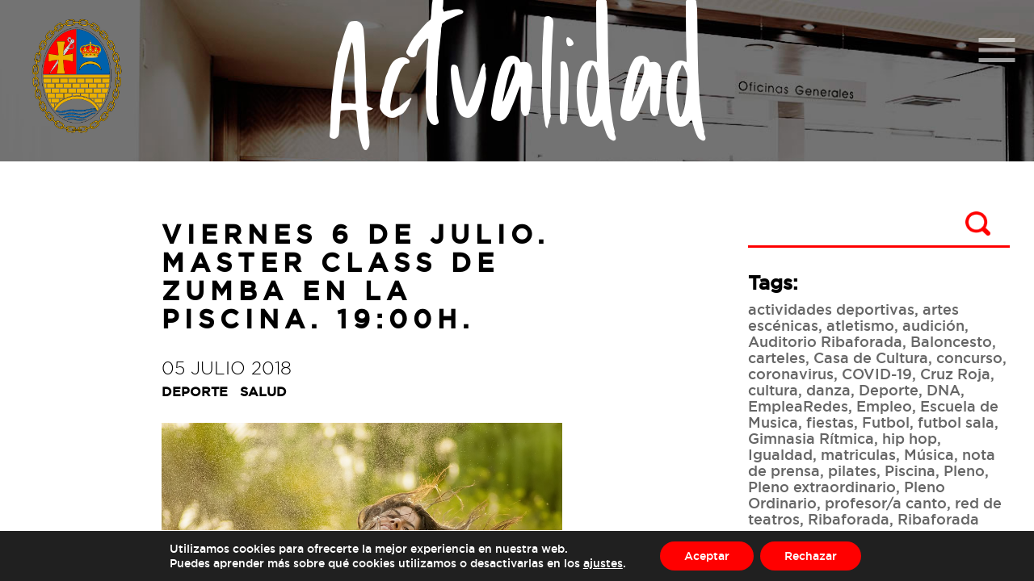

--- FILE ---
content_type: text/html; charset=UTF-8
request_url: http://www.ribaforada.es/viernes-6-de-julio-master-class-de-zumba-en-la-piscina-1900h/
body_size: 34904
content:

<!DOCTYPE html>
<html>
<head>
	<meta charset="utf-8">
	<meta http-equiv="X-UA-Compatible" content="IE=edge">
	<meta name="viewport" content="width=device-width, initial-scale=1">
	<title></title>
	<link rel="stylesheet" href="">
		<script type="text/javascript">function theChampLoadEvent(e){var t=window.onload;if(typeof window.onload!="function"){window.onload=e}else{window.onload=function(){t();e()}}}</script>
		<script type="text/javascript">var theChampDefaultLang = 'es_ES', theChampCloseIconPath = 'http://www.ribaforada.es/wp-content/plugins/super-socializer/images/close.png';</script>
		<script>var theChampSiteUrl = 'http://www.ribaforada.es', theChampVerified = 0, theChampEmailPopup = 0, heateorSsMoreSharePopupSearchText = 'Search';</script>
			<script> var theChampFBKey = '', theChampFBLang = 'es_ES', theChampFbLikeMycred = 0, theChampSsga = 0, theChampCommentNotification = 0, theChampHeateorFcmRecentComments = 0, theChampFbIosLogin = 0; </script>
						<script type="text/javascript">var theChampFBCommentUrl = 'http://www.ribaforada.es/viernes-6-de-julio-master-class-de-zumba-en-la-piscina-1900h/'; var theChampFBCommentColor = 'light'; var theChampFBCommentNumPosts = ''; var theChampFBCommentWidth = '100%'; var theChampFBCommentOrderby = 'social'; var theChampCommentingTabs = "wordpress,facebook,disqus", theChampGpCommentsUrl = 'http://www.ribaforada.es/viernes-6-de-julio-master-class-de-zumba-en-la-piscina-1900h/', theChampDisqusShortname = '', theChampScEnabledTabs = 'wordpress,fb', theChampScLabel = 'Compartir en', theChampScTabLabels = {"wordpress":"Default Comments (0)","fb":"Facebook Comments","disqus":"Disqus Comments"}, theChampGpCommentsWidth = 0, theChampCommentingId = 'respond'</script>
						<script> var theChampSharingAjaxUrl = 'http://www.ribaforada.es/wp-admin/admin-ajax.php', heateorSsFbMessengerAPI = 'https://www.facebook.com/dialog/send?app_id=595489497242932&display=popup&link=%encoded_post_url%&redirect_uri=%encoded_post_url%',heateorSsWhatsappShareAPI = 'web', heateorSsUrlCountFetched = [], heateorSsSharesText = 'Shares', heateorSsShareText = 'Share', theChampPluginIconPath = 'http://www.ribaforada.es/wp-content/plugins/super-socializer/images/logo.png', theChampSaveSharesLocally = 0, theChampHorizontalSharingCountEnable = 0, theChampVerticalSharingCountEnable = 0, theChampSharingOffset = -10, theChampCounterOffset = -10, theChampMobileStickySharingEnabled = 0, heateorSsCopyLinkMessage = "Link copied.";
		var heateorSsVerticalSharingShortUrl = "http://www.ribaforada.es/viernes-6-de-julio-master-class-de-zumba-en-la-piscina-1900h/";		</script>
			<style type="text/css">
						.the_champ_button_instagram span.the_champ_svg,a.the_champ_instagram span.the_champ_svg{background:radial-gradient(circle at 30% 107%,#fdf497 0,#fdf497 5%,#fd5949 45%,#d6249f 60%,#285aeb 90%)}
					.the_champ_horizontal_sharing .the_champ_svg,.heateor_ss_standard_follow_icons_container .the_champ_svg{
					background-color:#000!important;background:#000!important;
					color: #fff;
				border-width: 0px;
		border-style: solid;
		border-color: transparent;
	}
		.the_champ_horizontal_sharing .theChampTCBackground{
		color:#666;
	}
		.the_champ_horizontal_sharing span.the_champ_svg:hover,.heateor_ss_standard_follow_icons_container span.the_champ_svg:hover{
				border-color: transparent;
	}
		.the_champ_vertical_sharing span.the_champ_svg,.heateor_ss_floating_follow_icons_container span.the_champ_svg{
					color: #fff;
				border-width: 0px;
		border-style: solid;
		border-color: transparent;
	}
		.the_champ_vertical_sharing .theChampTCBackground{
		color:#666;
	}
		.the_champ_vertical_sharing span.the_champ_svg:hover,.heateor_ss_floating_follow_icons_container span.the_champ_svg:hover{
						border-color: transparent;
		}
	@media screen and (max-width:783px){.the_champ_vertical_sharing{display:none!important}}</style>
	<meta name='robots' content='index, follow, max-image-preview:large, max-snippet:-1, max-video-preview:-1' />

	<!-- This site is optimized with the Yoast SEO plugin v26.7 - https://yoast.com/wordpress/plugins/seo/ -->
	<link rel="canonical" href="https://www.ribaforada.es/viernes-6-de-julio-master-class-de-zumba-en-la-piscina-1900h/" />
	<meta property="og:locale" content="es_ES" />
	<meta property="og:type" content="article" />
	<meta property="og:title" content="Viernes 6 de julio. Master Class de Zumba en la Piscina. 19:00h. - Ayuntamiento de Ribaforada" />
	<meta property="og:description" content="El viernes 6 de julio a las 19:00h, se impartirá una master class de Zumba, en la piscina. Actividad gratuita, para todas las edades. Compartir en:" />
	<meta property="og:url" content="https://www.ribaforada.es/viernes-6-de-julio-master-class-de-zumba-en-la-piscina-1900h/" />
	<meta property="og:site_name" content="Ayuntamiento de Ribaforada" />
	<meta property="article:publisher" content="https://www.facebook.com/Ayuntamiento-de-Ribaforada-198774623514556/?fref=ts" />
	<meta property="article:published_time" content="2018-07-05T11:27:43+00:00" />
	<meta property="article:modified_time" content="2018-07-05T11:36:20+00:00" />
	<meta property="og:image" content="https://www.ribaforada.es/wp-content/uploads/2018/07/zumbaweb.jpg" />
	<meta property="og:image:width" content="960" />
	<meta property="og:image:height" content="642" />
	<meta property="og:image:type" content="image/jpeg" />
	<meta name="author" content="Riba_User_2017" />
	<meta name="twitter:card" content="summary_large_image" />
	<meta name="twitter:label1" content="Escrito por" />
	<meta name="twitter:data1" content="Riba_User_2017" />
	<script type="application/ld+json" class="yoast-schema-graph">{"@context":"https://schema.org","@graph":[{"@type":"Article","@id":"https://www.ribaforada.es/viernes-6-de-julio-master-class-de-zumba-en-la-piscina-1900h/#article","isPartOf":{"@id":"https://www.ribaforada.es/viernes-6-de-julio-master-class-de-zumba-en-la-piscina-1900h/"},"author":{"name":"Riba_User_2017","@id":"http://www.ribaforada.es/#/schema/person/60510fd523a4ec5a7cbc869ee92fc4d2"},"headline":"Viernes 6 de julio. Master Class de Zumba en la Piscina. 19:00h.","datePublished":"2018-07-05T11:27:43+00:00","dateModified":"2018-07-05T11:36:20+00:00","mainEntityOfPage":{"@id":"https://www.ribaforada.es/viernes-6-de-julio-master-class-de-zumba-en-la-piscina-1900h/"},"wordCount":34,"publisher":{"@id":"http://www.ribaforada.es/#organization"},"image":{"@id":"https://www.ribaforada.es/viernes-6-de-julio-master-class-de-zumba-en-la-piscina-1900h/#primaryimage"},"thumbnailUrl":"http://www.ribaforada.es/wp-content/uploads/2018/07/zumbaweb.jpg","keywords":["Piscina","salud","zumba"],"articleSection":["Deporte","Salud"],"inLanguage":"es"},{"@type":"WebPage","@id":"https://www.ribaforada.es/viernes-6-de-julio-master-class-de-zumba-en-la-piscina-1900h/","url":"https://www.ribaforada.es/viernes-6-de-julio-master-class-de-zumba-en-la-piscina-1900h/","name":"Viernes 6 de julio. Master Class de Zumba en la Piscina. 19:00h. - Ayuntamiento de Ribaforada","isPartOf":{"@id":"http://www.ribaforada.es/#website"},"primaryImageOfPage":{"@id":"https://www.ribaforada.es/viernes-6-de-julio-master-class-de-zumba-en-la-piscina-1900h/#primaryimage"},"image":{"@id":"https://www.ribaforada.es/viernes-6-de-julio-master-class-de-zumba-en-la-piscina-1900h/#primaryimage"},"thumbnailUrl":"http://www.ribaforada.es/wp-content/uploads/2018/07/zumbaweb.jpg","datePublished":"2018-07-05T11:27:43+00:00","dateModified":"2018-07-05T11:36:20+00:00","breadcrumb":{"@id":"https://www.ribaforada.es/viernes-6-de-julio-master-class-de-zumba-en-la-piscina-1900h/#breadcrumb"},"inLanguage":"es","potentialAction":[{"@type":"ReadAction","target":["https://www.ribaforada.es/viernes-6-de-julio-master-class-de-zumba-en-la-piscina-1900h/"]}]},{"@type":"ImageObject","inLanguage":"es","@id":"https://www.ribaforada.es/viernes-6-de-julio-master-class-de-zumba-en-la-piscina-1900h/#primaryimage","url":"http://www.ribaforada.es/wp-content/uploads/2018/07/zumbaweb.jpg","contentUrl":"http://www.ribaforada.es/wp-content/uploads/2018/07/zumbaweb.jpg","width":960,"height":642},{"@type":"BreadcrumbList","@id":"https://www.ribaforada.es/viernes-6-de-julio-master-class-de-zumba-en-la-piscina-1900h/#breadcrumb","itemListElement":[{"@type":"ListItem","position":1,"name":"Portada","item":"http://www.ribaforada.es/"},{"@type":"ListItem","position":2,"name":"Viernes 6 de julio. Master Class de Zumba en la Piscina. 19:00h."}]},{"@type":"WebSite","@id":"http://www.ribaforada.es/#website","url":"http://www.ribaforada.es/","name":"Ayuntamiento de Ribaforada","description":"Website oficial del ayuntamiento de ribaforada","publisher":{"@id":"http://www.ribaforada.es/#organization"},"potentialAction":[{"@type":"SearchAction","target":{"@type":"EntryPoint","urlTemplate":"http://www.ribaforada.es/?s={search_term_string}"},"query-input":{"@type":"PropertyValueSpecification","valueRequired":true,"valueName":"search_term_string"}}],"inLanguage":"es"},{"@type":"Organization","@id":"http://www.ribaforada.es/#organization","name":"Ayuntamiento de Ribaforada","url":"http://www.ribaforada.es/","logo":{"@type":"ImageObject","inLanguage":"es","@id":"http://www.ribaforada.es/#/schema/logo/image/","url":"http://www.ribaforada.es/wp-content/uploads/2017/12/favicon.png","contentUrl":"http://www.ribaforada.es/wp-content/uploads/2017/12/favicon.png","width":512,"height":512,"caption":"Ayuntamiento de Ribaforada"},"image":{"@id":"http://www.ribaforada.es/#/schema/logo/image/"},"sameAs":["https://www.facebook.com/Ayuntamiento-de-Ribaforada-198774623514556/?fref=ts","https://www.instagram.com/ayuntamientoderibaforada/"]},{"@type":"Person","@id":"http://www.ribaforada.es/#/schema/person/60510fd523a4ec5a7cbc869ee92fc4d2","name":"Riba_User_2017","url":"http://www.ribaforada.es/author/riba_user_2017/"}]}</script>
	<!-- / Yoast SEO plugin. -->


<link rel="alternate" title="oEmbed (JSON)" type="application/json+oembed" href="http://www.ribaforada.es/wp-json/oembed/1.0/embed?url=http%3A%2F%2Fwww.ribaforada.es%2Fviernes-6-de-julio-master-class-de-zumba-en-la-piscina-1900h%2F" />
<link rel="alternate" title="oEmbed (XML)" type="text/xml+oembed" href="http://www.ribaforada.es/wp-json/oembed/1.0/embed?url=http%3A%2F%2Fwww.ribaforada.es%2Fviernes-6-de-julio-master-class-de-zumba-en-la-piscina-1900h%2F&#038;format=xml" />
<style id='wp-img-auto-sizes-contain-inline-css' type='text/css'>
img:is([sizes=auto i],[sizes^="auto," i]){contain-intrinsic-size:3000px 1500px}
/*# sourceURL=wp-img-auto-sizes-contain-inline-css */
</style>
<link rel='stylesheet' id='cnss_font_awesome_css-css' href='http://www.ribaforada.es/wp-content/plugins/easy-social-icons/css/font-awesome/css/all.min.css?ver=7.0.0' type='text/css' media='all' />
<link rel='stylesheet' id='cnss_font_awesome_v4_shims-css' href='http://www.ribaforada.es/wp-content/plugins/easy-social-icons/css/font-awesome/css/v4-shims.min.css?ver=7.0.0' type='text/css' media='all' />
<link rel='stylesheet' id='cnss_css-css' href='http://www.ribaforada.es/wp-content/plugins/easy-social-icons/css/cnss.css?ver=1.0' type='text/css' media='all' />
<link rel='stylesheet' id='cnss_share_css-css' href='http://www.ribaforada.es/wp-content/plugins/easy-social-icons/css/share.css?ver=1.0' type='text/css' media='all' />
<style id='wp-emoji-styles-inline-css' type='text/css'>

	img.wp-smiley, img.emoji {
		display: inline !important;
		border: none !important;
		box-shadow: none !important;
		height: 1em !important;
		width: 1em !important;
		margin: 0 0.07em !important;
		vertical-align: -0.1em !important;
		background: none !important;
		padding: 0 !important;
	}
/*# sourceURL=wp-emoji-styles-inline-css */
</style>
<link rel='stylesheet' id='wp-block-library-css' href='http://www.ribaforada.es/wp-includes/css/dist/block-library/style.min.css?ver=512211e22953723e8b20011867e6b86b' type='text/css' media='all' />
<style id='classic-theme-styles-inline-css' type='text/css'>
/*! This file is auto-generated */
.wp-block-button__link{color:#fff;background-color:#32373c;border-radius:9999px;box-shadow:none;text-decoration:none;padding:calc(.667em + 2px) calc(1.333em + 2px);font-size:1.125em}.wp-block-file__button{background:#32373c;color:#fff;text-decoration:none}
/*# sourceURL=/wp-includes/css/classic-themes.min.css */
</style>
<style id='global-styles-inline-css' type='text/css'>
:root{--wp--preset--aspect-ratio--square: 1;--wp--preset--aspect-ratio--4-3: 4/3;--wp--preset--aspect-ratio--3-4: 3/4;--wp--preset--aspect-ratio--3-2: 3/2;--wp--preset--aspect-ratio--2-3: 2/3;--wp--preset--aspect-ratio--16-9: 16/9;--wp--preset--aspect-ratio--9-16: 9/16;--wp--preset--color--black: #000000;--wp--preset--color--cyan-bluish-gray: #abb8c3;--wp--preset--color--white: #ffffff;--wp--preset--color--pale-pink: #f78da7;--wp--preset--color--vivid-red: #cf2e2e;--wp--preset--color--luminous-vivid-orange: #ff6900;--wp--preset--color--luminous-vivid-amber: #fcb900;--wp--preset--color--light-green-cyan: #7bdcb5;--wp--preset--color--vivid-green-cyan: #00d084;--wp--preset--color--pale-cyan-blue: #8ed1fc;--wp--preset--color--vivid-cyan-blue: #0693e3;--wp--preset--color--vivid-purple: #9b51e0;--wp--preset--gradient--vivid-cyan-blue-to-vivid-purple: linear-gradient(135deg,rgb(6,147,227) 0%,rgb(155,81,224) 100%);--wp--preset--gradient--light-green-cyan-to-vivid-green-cyan: linear-gradient(135deg,rgb(122,220,180) 0%,rgb(0,208,130) 100%);--wp--preset--gradient--luminous-vivid-amber-to-luminous-vivid-orange: linear-gradient(135deg,rgb(252,185,0) 0%,rgb(255,105,0) 100%);--wp--preset--gradient--luminous-vivid-orange-to-vivid-red: linear-gradient(135deg,rgb(255,105,0) 0%,rgb(207,46,46) 100%);--wp--preset--gradient--very-light-gray-to-cyan-bluish-gray: linear-gradient(135deg,rgb(238,238,238) 0%,rgb(169,184,195) 100%);--wp--preset--gradient--cool-to-warm-spectrum: linear-gradient(135deg,rgb(74,234,220) 0%,rgb(151,120,209) 20%,rgb(207,42,186) 40%,rgb(238,44,130) 60%,rgb(251,105,98) 80%,rgb(254,248,76) 100%);--wp--preset--gradient--blush-light-purple: linear-gradient(135deg,rgb(255,206,236) 0%,rgb(152,150,240) 100%);--wp--preset--gradient--blush-bordeaux: linear-gradient(135deg,rgb(254,205,165) 0%,rgb(254,45,45) 50%,rgb(107,0,62) 100%);--wp--preset--gradient--luminous-dusk: linear-gradient(135deg,rgb(255,203,112) 0%,rgb(199,81,192) 50%,rgb(65,88,208) 100%);--wp--preset--gradient--pale-ocean: linear-gradient(135deg,rgb(255,245,203) 0%,rgb(182,227,212) 50%,rgb(51,167,181) 100%);--wp--preset--gradient--electric-grass: linear-gradient(135deg,rgb(202,248,128) 0%,rgb(113,206,126) 100%);--wp--preset--gradient--midnight: linear-gradient(135deg,rgb(2,3,129) 0%,rgb(40,116,252) 100%);--wp--preset--font-size--small: 13px;--wp--preset--font-size--medium: 20px;--wp--preset--font-size--large: 36px;--wp--preset--font-size--x-large: 42px;--wp--preset--spacing--20: 0.44rem;--wp--preset--spacing--30: 0.67rem;--wp--preset--spacing--40: 1rem;--wp--preset--spacing--50: 1.5rem;--wp--preset--spacing--60: 2.25rem;--wp--preset--spacing--70: 3.38rem;--wp--preset--spacing--80: 5.06rem;--wp--preset--shadow--natural: 6px 6px 9px rgba(0, 0, 0, 0.2);--wp--preset--shadow--deep: 12px 12px 50px rgba(0, 0, 0, 0.4);--wp--preset--shadow--sharp: 6px 6px 0px rgba(0, 0, 0, 0.2);--wp--preset--shadow--outlined: 6px 6px 0px -3px rgb(255, 255, 255), 6px 6px rgb(0, 0, 0);--wp--preset--shadow--crisp: 6px 6px 0px rgb(0, 0, 0);}:where(.is-layout-flex){gap: 0.5em;}:where(.is-layout-grid){gap: 0.5em;}body .is-layout-flex{display: flex;}.is-layout-flex{flex-wrap: wrap;align-items: center;}.is-layout-flex > :is(*, div){margin: 0;}body .is-layout-grid{display: grid;}.is-layout-grid > :is(*, div){margin: 0;}:where(.wp-block-columns.is-layout-flex){gap: 2em;}:where(.wp-block-columns.is-layout-grid){gap: 2em;}:where(.wp-block-post-template.is-layout-flex){gap: 1.25em;}:where(.wp-block-post-template.is-layout-grid){gap: 1.25em;}.has-black-color{color: var(--wp--preset--color--black) !important;}.has-cyan-bluish-gray-color{color: var(--wp--preset--color--cyan-bluish-gray) !important;}.has-white-color{color: var(--wp--preset--color--white) !important;}.has-pale-pink-color{color: var(--wp--preset--color--pale-pink) !important;}.has-vivid-red-color{color: var(--wp--preset--color--vivid-red) !important;}.has-luminous-vivid-orange-color{color: var(--wp--preset--color--luminous-vivid-orange) !important;}.has-luminous-vivid-amber-color{color: var(--wp--preset--color--luminous-vivid-amber) !important;}.has-light-green-cyan-color{color: var(--wp--preset--color--light-green-cyan) !important;}.has-vivid-green-cyan-color{color: var(--wp--preset--color--vivid-green-cyan) !important;}.has-pale-cyan-blue-color{color: var(--wp--preset--color--pale-cyan-blue) !important;}.has-vivid-cyan-blue-color{color: var(--wp--preset--color--vivid-cyan-blue) !important;}.has-vivid-purple-color{color: var(--wp--preset--color--vivid-purple) !important;}.has-black-background-color{background-color: var(--wp--preset--color--black) !important;}.has-cyan-bluish-gray-background-color{background-color: var(--wp--preset--color--cyan-bluish-gray) !important;}.has-white-background-color{background-color: var(--wp--preset--color--white) !important;}.has-pale-pink-background-color{background-color: var(--wp--preset--color--pale-pink) !important;}.has-vivid-red-background-color{background-color: var(--wp--preset--color--vivid-red) !important;}.has-luminous-vivid-orange-background-color{background-color: var(--wp--preset--color--luminous-vivid-orange) !important;}.has-luminous-vivid-amber-background-color{background-color: var(--wp--preset--color--luminous-vivid-amber) !important;}.has-light-green-cyan-background-color{background-color: var(--wp--preset--color--light-green-cyan) !important;}.has-vivid-green-cyan-background-color{background-color: var(--wp--preset--color--vivid-green-cyan) !important;}.has-pale-cyan-blue-background-color{background-color: var(--wp--preset--color--pale-cyan-blue) !important;}.has-vivid-cyan-blue-background-color{background-color: var(--wp--preset--color--vivid-cyan-blue) !important;}.has-vivid-purple-background-color{background-color: var(--wp--preset--color--vivid-purple) !important;}.has-black-border-color{border-color: var(--wp--preset--color--black) !important;}.has-cyan-bluish-gray-border-color{border-color: var(--wp--preset--color--cyan-bluish-gray) !important;}.has-white-border-color{border-color: var(--wp--preset--color--white) !important;}.has-pale-pink-border-color{border-color: var(--wp--preset--color--pale-pink) !important;}.has-vivid-red-border-color{border-color: var(--wp--preset--color--vivid-red) !important;}.has-luminous-vivid-orange-border-color{border-color: var(--wp--preset--color--luminous-vivid-orange) !important;}.has-luminous-vivid-amber-border-color{border-color: var(--wp--preset--color--luminous-vivid-amber) !important;}.has-light-green-cyan-border-color{border-color: var(--wp--preset--color--light-green-cyan) !important;}.has-vivid-green-cyan-border-color{border-color: var(--wp--preset--color--vivid-green-cyan) !important;}.has-pale-cyan-blue-border-color{border-color: var(--wp--preset--color--pale-cyan-blue) !important;}.has-vivid-cyan-blue-border-color{border-color: var(--wp--preset--color--vivid-cyan-blue) !important;}.has-vivid-purple-border-color{border-color: var(--wp--preset--color--vivid-purple) !important;}.has-vivid-cyan-blue-to-vivid-purple-gradient-background{background: var(--wp--preset--gradient--vivid-cyan-blue-to-vivid-purple) !important;}.has-light-green-cyan-to-vivid-green-cyan-gradient-background{background: var(--wp--preset--gradient--light-green-cyan-to-vivid-green-cyan) !important;}.has-luminous-vivid-amber-to-luminous-vivid-orange-gradient-background{background: var(--wp--preset--gradient--luminous-vivid-amber-to-luminous-vivid-orange) !important;}.has-luminous-vivid-orange-to-vivid-red-gradient-background{background: var(--wp--preset--gradient--luminous-vivid-orange-to-vivid-red) !important;}.has-very-light-gray-to-cyan-bluish-gray-gradient-background{background: var(--wp--preset--gradient--very-light-gray-to-cyan-bluish-gray) !important;}.has-cool-to-warm-spectrum-gradient-background{background: var(--wp--preset--gradient--cool-to-warm-spectrum) !important;}.has-blush-light-purple-gradient-background{background: var(--wp--preset--gradient--blush-light-purple) !important;}.has-blush-bordeaux-gradient-background{background: var(--wp--preset--gradient--blush-bordeaux) !important;}.has-luminous-dusk-gradient-background{background: var(--wp--preset--gradient--luminous-dusk) !important;}.has-pale-ocean-gradient-background{background: var(--wp--preset--gradient--pale-ocean) !important;}.has-electric-grass-gradient-background{background: var(--wp--preset--gradient--electric-grass) !important;}.has-midnight-gradient-background{background: var(--wp--preset--gradient--midnight) !important;}.has-small-font-size{font-size: var(--wp--preset--font-size--small) !important;}.has-medium-font-size{font-size: var(--wp--preset--font-size--medium) !important;}.has-large-font-size{font-size: var(--wp--preset--font-size--large) !important;}.has-x-large-font-size{font-size: var(--wp--preset--font-size--x-large) !important;}
:where(.wp-block-post-template.is-layout-flex){gap: 1.25em;}:where(.wp-block-post-template.is-layout-grid){gap: 1.25em;}
:where(.wp-block-term-template.is-layout-flex){gap: 1.25em;}:where(.wp-block-term-template.is-layout-grid){gap: 1.25em;}
:where(.wp-block-columns.is-layout-flex){gap: 2em;}:where(.wp-block-columns.is-layout-grid){gap: 2em;}
:root :where(.wp-block-pullquote){font-size: 1.5em;line-height: 1.6;}
/*# sourceURL=global-styles-inline-css */
</style>
<link rel='stylesheet' id='contact-form-7-css' href='http://www.ribaforada.es/wp-content/plugins/contact-form-7/includes/css/styles.css?ver=6.1.4' type='text/css' media='all' />
<link rel='stylesheet' id='the_champ_frontend_css-css' href='http://www.ribaforada.es/wp-content/plugins/super-socializer/css/front.css?ver=7.14.5' type='text/css' media='all' />
<link rel='stylesheet' id='moove_gdpr_frontend-css' href='http://www.ribaforada.es/wp-content/plugins/gdpr-cookie-compliance/dist/styles/gdpr-main-nf.css?ver=5.0.9' type='text/css' media='all' />
<style id='moove_gdpr_frontend-inline-css' type='text/css'>
				#moove_gdpr_cookie_modal .moove-gdpr-modal-content .moove-gdpr-tab-main h3.tab-title, 
				#moove_gdpr_cookie_modal .moove-gdpr-modal-content .moove-gdpr-tab-main span.tab-title,
				#moove_gdpr_cookie_modal .moove-gdpr-modal-content .moove-gdpr-modal-left-content #moove-gdpr-menu li a, 
				#moove_gdpr_cookie_modal .moove-gdpr-modal-content .moove-gdpr-modal-left-content #moove-gdpr-menu li button,
				#moove_gdpr_cookie_modal .moove-gdpr-modal-content .moove-gdpr-modal-left-content .moove-gdpr-branding-cnt a,
				#moove_gdpr_cookie_modal .moove-gdpr-modal-content .moove-gdpr-modal-footer-content .moove-gdpr-button-holder a.mgbutton, 
				#moove_gdpr_cookie_modal .moove-gdpr-modal-content .moove-gdpr-modal-footer-content .moove-gdpr-button-holder button.mgbutton,
				#moove_gdpr_cookie_modal .cookie-switch .cookie-slider:after, 
				#moove_gdpr_cookie_modal .cookie-switch .slider:after, 
				#moove_gdpr_cookie_modal .switch .cookie-slider:after, 
				#moove_gdpr_cookie_modal .switch .slider:after,
				#moove_gdpr_cookie_info_bar .moove-gdpr-info-bar-container .moove-gdpr-info-bar-content p, 
				#moove_gdpr_cookie_info_bar .moove-gdpr-info-bar-container .moove-gdpr-info-bar-content p a,
				#moove_gdpr_cookie_info_bar .moove-gdpr-info-bar-container .moove-gdpr-info-bar-content a.mgbutton, 
				#moove_gdpr_cookie_info_bar .moove-gdpr-info-bar-container .moove-gdpr-info-bar-content button.mgbutton,
				#moove_gdpr_cookie_modal .moove-gdpr-modal-content .moove-gdpr-tab-main .moove-gdpr-tab-main-content h1, 
				#moove_gdpr_cookie_modal .moove-gdpr-modal-content .moove-gdpr-tab-main .moove-gdpr-tab-main-content h2, 
				#moove_gdpr_cookie_modal .moove-gdpr-modal-content .moove-gdpr-tab-main .moove-gdpr-tab-main-content h3, 
				#moove_gdpr_cookie_modal .moove-gdpr-modal-content .moove-gdpr-tab-main .moove-gdpr-tab-main-content h4, 
				#moove_gdpr_cookie_modal .moove-gdpr-modal-content .moove-gdpr-tab-main .moove-gdpr-tab-main-content h5, 
				#moove_gdpr_cookie_modal .moove-gdpr-modal-content .moove-gdpr-tab-main .moove-gdpr-tab-main-content h6,
				#moove_gdpr_cookie_modal .moove-gdpr-modal-content.moove_gdpr_modal_theme_v2 .moove-gdpr-modal-title .tab-title,
				#moove_gdpr_cookie_modal .moove-gdpr-modal-content.moove_gdpr_modal_theme_v2 .moove-gdpr-tab-main h3.tab-title, 
				#moove_gdpr_cookie_modal .moove-gdpr-modal-content.moove_gdpr_modal_theme_v2 .moove-gdpr-tab-main span.tab-title,
				#moove_gdpr_cookie_modal .moove-gdpr-modal-content.moove_gdpr_modal_theme_v2 .moove-gdpr-branding-cnt a {
					font-weight: inherit				}
			#moove_gdpr_cookie_modal,#moove_gdpr_cookie_info_bar,.gdpr_cookie_settings_shortcode_content{font-family:inherit}#moove_gdpr_save_popup_settings_button{background-color:#373737;color:#fff}#moove_gdpr_save_popup_settings_button:hover{background-color:#000}#moove_gdpr_cookie_info_bar .moove-gdpr-info-bar-container .moove-gdpr-info-bar-content a.mgbutton,#moove_gdpr_cookie_info_bar .moove-gdpr-info-bar-container .moove-gdpr-info-bar-content button.mgbutton{background-color:#f00}#moove_gdpr_cookie_modal .moove-gdpr-modal-content .moove-gdpr-modal-footer-content .moove-gdpr-button-holder a.mgbutton,#moove_gdpr_cookie_modal .moove-gdpr-modal-content .moove-gdpr-modal-footer-content .moove-gdpr-button-holder button.mgbutton,.gdpr_cookie_settings_shortcode_content .gdpr-shr-button.button-green{background-color:#f00;border-color:#f00}#moove_gdpr_cookie_modal .moove-gdpr-modal-content .moove-gdpr-modal-footer-content .moove-gdpr-button-holder a.mgbutton:hover,#moove_gdpr_cookie_modal .moove-gdpr-modal-content .moove-gdpr-modal-footer-content .moove-gdpr-button-holder button.mgbutton:hover,.gdpr_cookie_settings_shortcode_content .gdpr-shr-button.button-green:hover{background-color:#fff;color:#f00}#moove_gdpr_cookie_modal .moove-gdpr-modal-content .moove-gdpr-modal-close i,#moove_gdpr_cookie_modal .moove-gdpr-modal-content .moove-gdpr-modal-close span.gdpr-icon{background-color:#f00;border:1px solid #f00}#moove_gdpr_cookie_info_bar span.moove-gdpr-infobar-allow-all.focus-g,#moove_gdpr_cookie_info_bar span.moove-gdpr-infobar-allow-all:focus,#moove_gdpr_cookie_info_bar button.moove-gdpr-infobar-allow-all.focus-g,#moove_gdpr_cookie_info_bar button.moove-gdpr-infobar-allow-all:focus,#moove_gdpr_cookie_info_bar span.moove-gdpr-infobar-reject-btn.focus-g,#moove_gdpr_cookie_info_bar span.moove-gdpr-infobar-reject-btn:focus,#moove_gdpr_cookie_info_bar button.moove-gdpr-infobar-reject-btn.focus-g,#moove_gdpr_cookie_info_bar button.moove-gdpr-infobar-reject-btn:focus,#moove_gdpr_cookie_info_bar span.change-settings-button.focus-g,#moove_gdpr_cookie_info_bar span.change-settings-button:focus,#moove_gdpr_cookie_info_bar button.change-settings-button.focus-g,#moove_gdpr_cookie_info_bar button.change-settings-button:focus{-webkit-box-shadow:0 0 1px 3px #f00;-moz-box-shadow:0 0 1px 3px #f00;box-shadow:0 0 1px 3px #f00}#moove_gdpr_cookie_modal .moove-gdpr-modal-content .moove-gdpr-modal-close i:hover,#moove_gdpr_cookie_modal .moove-gdpr-modal-content .moove-gdpr-modal-close span.gdpr-icon:hover,#moove_gdpr_cookie_info_bar span[data-href]>u.change-settings-button{color:#f00}#moove_gdpr_cookie_modal .moove-gdpr-modal-content .moove-gdpr-modal-left-content #moove-gdpr-menu li.menu-item-selected a span.gdpr-icon,#moove_gdpr_cookie_modal .moove-gdpr-modal-content .moove-gdpr-modal-left-content #moove-gdpr-menu li.menu-item-selected button span.gdpr-icon{color:inherit}#moove_gdpr_cookie_modal .moove-gdpr-modal-content .moove-gdpr-modal-left-content #moove-gdpr-menu li a span.gdpr-icon,#moove_gdpr_cookie_modal .moove-gdpr-modal-content .moove-gdpr-modal-left-content #moove-gdpr-menu li button span.gdpr-icon{color:inherit}#moove_gdpr_cookie_modal .gdpr-acc-link{line-height:0;font-size:0;color:transparent;position:absolute}#moove_gdpr_cookie_modal .moove-gdpr-modal-content .moove-gdpr-modal-close:hover i,#moove_gdpr_cookie_modal .moove-gdpr-modal-content .moove-gdpr-modal-left-content #moove-gdpr-menu li a,#moove_gdpr_cookie_modal .moove-gdpr-modal-content .moove-gdpr-modal-left-content #moove-gdpr-menu li button,#moove_gdpr_cookie_modal .moove-gdpr-modal-content .moove-gdpr-modal-left-content #moove-gdpr-menu li button i,#moove_gdpr_cookie_modal .moove-gdpr-modal-content .moove-gdpr-modal-left-content #moove-gdpr-menu li a i,#moove_gdpr_cookie_modal .moove-gdpr-modal-content .moove-gdpr-tab-main .moove-gdpr-tab-main-content a:hover,#moove_gdpr_cookie_info_bar.moove-gdpr-dark-scheme .moove-gdpr-info-bar-container .moove-gdpr-info-bar-content a.mgbutton:hover,#moove_gdpr_cookie_info_bar.moove-gdpr-dark-scheme .moove-gdpr-info-bar-container .moove-gdpr-info-bar-content button.mgbutton:hover,#moove_gdpr_cookie_info_bar.moove-gdpr-dark-scheme .moove-gdpr-info-bar-container .moove-gdpr-info-bar-content a:hover,#moove_gdpr_cookie_info_bar.moove-gdpr-dark-scheme .moove-gdpr-info-bar-container .moove-gdpr-info-bar-content button:hover,#moove_gdpr_cookie_info_bar.moove-gdpr-dark-scheme .moove-gdpr-info-bar-container .moove-gdpr-info-bar-content span.change-settings-button:hover,#moove_gdpr_cookie_info_bar.moove-gdpr-dark-scheme .moove-gdpr-info-bar-container .moove-gdpr-info-bar-content button.change-settings-button:hover,#moove_gdpr_cookie_info_bar.moove-gdpr-dark-scheme .moove-gdpr-info-bar-container .moove-gdpr-info-bar-content u.change-settings-button:hover,#moove_gdpr_cookie_info_bar span[data-href]>u.change-settings-button,#moove_gdpr_cookie_info_bar.moove-gdpr-dark-scheme .moove-gdpr-info-bar-container .moove-gdpr-info-bar-content a.mgbutton.focus-g,#moove_gdpr_cookie_info_bar.moove-gdpr-dark-scheme .moove-gdpr-info-bar-container .moove-gdpr-info-bar-content button.mgbutton.focus-g,#moove_gdpr_cookie_info_bar.moove-gdpr-dark-scheme .moove-gdpr-info-bar-container .moove-gdpr-info-bar-content a.focus-g,#moove_gdpr_cookie_info_bar.moove-gdpr-dark-scheme .moove-gdpr-info-bar-container .moove-gdpr-info-bar-content button.focus-g,#moove_gdpr_cookie_info_bar.moove-gdpr-dark-scheme .moove-gdpr-info-bar-container .moove-gdpr-info-bar-content a.mgbutton:focus,#moove_gdpr_cookie_info_bar.moove-gdpr-dark-scheme .moove-gdpr-info-bar-container .moove-gdpr-info-bar-content button.mgbutton:focus,#moove_gdpr_cookie_info_bar.moove-gdpr-dark-scheme .moove-gdpr-info-bar-container .moove-gdpr-info-bar-content a:focus,#moove_gdpr_cookie_info_bar.moove-gdpr-dark-scheme .moove-gdpr-info-bar-container .moove-gdpr-info-bar-content button:focus,#moove_gdpr_cookie_info_bar.moove-gdpr-dark-scheme .moove-gdpr-info-bar-container .moove-gdpr-info-bar-content span.change-settings-button.focus-g,span.change-settings-button:focus,button.change-settings-button.focus-g,button.change-settings-button:focus,#moove_gdpr_cookie_info_bar.moove-gdpr-dark-scheme .moove-gdpr-info-bar-container .moove-gdpr-info-bar-content u.change-settings-button.focus-g,#moove_gdpr_cookie_info_bar.moove-gdpr-dark-scheme .moove-gdpr-info-bar-container .moove-gdpr-info-bar-content u.change-settings-button:focus{color:#f00}#moove_gdpr_cookie_modal .moove-gdpr-branding.focus-g span,#moove_gdpr_cookie_modal .moove-gdpr-modal-content .moove-gdpr-tab-main a.focus-g,#moove_gdpr_cookie_modal .moove-gdpr-modal-content .moove-gdpr-tab-main .gdpr-cd-details-toggle.focus-g{color:#f00}#moove_gdpr_cookie_modal.gdpr_lightbox-hide{display:none}
/*# sourceURL=moove_gdpr_frontend-inline-css */
</style>
<link rel='stylesheet' id='glg-photobox-style-css' href='http://www.ribaforada.es/wp-content/plugins/gallery-lightbox-slider/css/photobox/photobox.min.css?ver=1.0.0.41' type='text/css' media='' />
<link rel='stylesheet' id='style-css' href='http://www.ribaforada.es/wp-content/themes/RibaforadaTheme/style.css?ver=1.0.0' type='text/css' media='all' />
<link rel='stylesheet' id='font-awesome-css' href='http://www.ribaforada.es/wp-content/plugins/elementor/assets/lib/font-awesome/css/font-awesome.min.css?ver=4.7.0' type='text/css' media='all' />
<link rel='stylesheet' id='flexslider-css' href='http://www.ribaforada.es/wp-content/themes/RibaforadaTheme/flexslider/flexslider.css?ver=512211e22953723e8b20011867e6b86b' type='text/css' media='all' />
<link rel='stylesheet' id='animate-css' href='http://www.ribaforada.es/wp-content/themes/RibaforadaTheme/scripts/animate.css?ver=512211e22953723e8b20011867e6b86b' type='text/css' media='all' />
<link rel='stylesheet' id='google-icons-css' href='https://fonts.googleapis.com/icon?family=Material+Icons&#038;ver=512211e22953723e8b20011867e6b86b' type='text/css' media='all' />
<script type="text/javascript" src="http://www.ribaforada.es/wp-includes/js/jquery/jquery.min.js?ver=3.7.1" id="jquery-core-js"></script>
<script type="text/javascript" src="http://www.ribaforada.es/wp-includes/js/jquery/jquery-migrate.min.js?ver=3.4.1" id="jquery-migrate-js"></script>
<script type="text/javascript" src="http://www.ribaforada.es/wp-content/plugins/easy-social-icons/js/cnss.js?ver=1.0" id="cnss_js-js"></script>
<script type="text/javascript" src="http://www.ribaforada.es/wp-content/plugins/easy-social-icons/js/share.js?ver=1.0" id="cnss_share_js-js"></script>
<script type="text/javascript" src="http://www.ribaforada.es/wp-content/themes/RibaforadaTheme/flexslider/jquery.flexslider.js?ver=512211e22953723e8b20011867e6b86b" id="flexslider-js"></script>
<script type="text/javascript" src="http://www.ribaforada.es/wp-content/themes/RibaforadaTheme/scripts/menuPrincipal.js?ver=512211e22953723e8b20011867e6b86b" id="menuPrincipal-js"></script>
<script type="text/javascript" src="http://www.ribaforada.es/wp-content/themes/RibaforadaTheme/scripts/scrolldown.js?ver=512211e22953723e8b20011867e6b86b" id="scrolldown-js"></script>
<script type="text/javascript" src="http://www.ribaforada.es/wp-content/themes/RibaforadaTheme/scripts/toggles.js?ver=512211e22953723e8b20011867e6b86b" id="toggles_script-js"></script>
<script type="text/javascript" src="http://www.ribaforada.es/wp-content/plugins/gallery-lightbox-slider/js/jquery/photobox/jquery.photobox.min.js?ver=1.0.0.41" id="glg-photobox-js"></script>
<link rel="https://api.w.org/" href="http://www.ribaforada.es/wp-json/" /><link rel="alternate" title="JSON" type="application/json" href="http://www.ribaforada.es/wp-json/wp/v2/posts/1595" /><link rel="EditURI" type="application/rsd+xml" title="RSD" href="http://www.ribaforada.es/xmlrpc.php?rsd" />

<link rel='shortlink' href='http://www.ribaforada.es/?p=1595' />
<style type="text/css">
		ul.cnss-social-icon li.cn-fa-icon a{background-color:#ffffff!important;}
		ul.cnss-social-icon li.cn-fa-icon a:hover{background-color:#000000!important;color:#ffffff!important;}
		</style><meta name="generator" content="Elementor 3.33.6; features: additional_custom_breakpoints; settings: css_print_method-external, google_font-enabled, font_display-auto">
			<style>
				.e-con.e-parent:nth-of-type(n+4):not(.e-lazyloaded):not(.e-no-lazyload),
				.e-con.e-parent:nth-of-type(n+4):not(.e-lazyloaded):not(.e-no-lazyload) * {
					background-image: none !important;
				}
				@media screen and (max-height: 1024px) {
					.e-con.e-parent:nth-of-type(n+3):not(.e-lazyloaded):not(.e-no-lazyload),
					.e-con.e-parent:nth-of-type(n+3):not(.e-lazyloaded):not(.e-no-lazyload) * {
						background-image: none !important;
					}
				}
				@media screen and (max-height: 640px) {
					.e-con.e-parent:nth-of-type(n+2):not(.e-lazyloaded):not(.e-no-lazyload),
					.e-con.e-parent:nth-of-type(n+2):not(.e-lazyloaded):not(.e-no-lazyload) * {
						background-image: none !important;
					}
				}
			</style>
			<link rel="icon" href="http://www.ribaforada.es/wp-content/uploads/2017/12/cropped-favicon-32x32.png" sizes="32x32" />
<link rel="icon" href="http://www.ribaforada.es/wp-content/uploads/2017/12/cropped-favicon-192x192.png" sizes="192x192" />
<link rel="apple-touch-icon" href="http://www.ribaforada.es/wp-content/uploads/2017/12/cropped-favicon-180x180.png" />
<meta name="msapplication-TileImage" content="http://www.ribaforada.es/wp-content/uploads/2017/12/cropped-favicon-270x270.png" />
		<style type="text/css" id="wp-custom-css">
			.wp-block-image img{height:100%;}
table tr:nth-child(odd) td {
    background: #DDD;
}
table th, table td {
    padding: 0.5em 0.8em;
    color: #000;
    border-bottom: 1px solid #CCC;
    background: none;
}

body.page-id-7301 header div.textoPagina{
    max-width: 1000px;
    margin: 40px auto;
    font-family: 'GothamLightRegular';
    padding-bottom: 40px;
    padding: 0 30px;
}
body.page-id-7301 header div.titlePage h2 {
    font-family: Bushmarket;
    text-align: center;
    font-weight: normal;
    line-height: 100%;
    color: #000;
    font-size: 200px;
}
body.page-id-7301 footer {
    position: relative;
    bottom: auto;
    width: 100%;
    text-align: center;
    background: #202123;
    z-index: 333;
    color: #fff;
    padding: 0;
    padding: 20px 0;
}
body.page-id-7301 footer .numeroWhastapp img {
    position: relative;
    width: 100%;
    height: auto;
}
body.page-id-7301 .container{height:auto;}
body.page-id-7301 footer .numeroWhastapp {
    position: absolute;
    bottom: 10px;
    width: 120px;
    left: 10px;
}

.acc-ct:not(.default){display:none;}
.acc-ct:not{display:none;}
.acc h2{margin-bottom:1em;margin-top:1em;}
.acc h2 a {
    color: #000;
    text-decoration: none;
    position: relative;
	margin-bottom:1em;
	line-height:1.2em;
	font-family:'GothamMediumRegular';
	color:#000;
}
.acc h2 a:hover{color:#f00;}
.acc ul{padding-left:3em;}
.acc ul li{margin-bottom:.5em;}
.acc ul li ul{margin-top:.5em;}

body.page-id-7301 header .botonMenuResponsive i {
    color: #999;
}
body.page-id-7301 footer .enlacesInformacion ul li a{color:#fff;}

.cn-fa-facebook-ribaforada img,
.cn-fa-twitter img,
.cn-fa-instagram img,
.cn-fa-youtube img
{width:32px;height:32px;}


body.page-template-Ayuntamiento div.imagenFondo .redesSociales a{background:none!important;}		</style>
		</head>
<body class="wp-singular post-template-default single single-post postid-1595 single-format-standard wp-custom-logo wp-theme-RibaforadaTheme elementor-default elementor-kit-8026 modula-best-grid-gallery">
	<div class="container">
		<header>

			
									<!-- Si es la front page o tiene la plantilla slider -->
			<div class="imagenFondo" style="background-image: url(http://www.ribaforada.es/wp-content/themes/RibaforadaTheme/images/bg-actualidad.jpg">


				<div class="logoGeneral">
											<div class="logoDescripcion">
							<a href="http://www.ribaforada.es/" class="custom-logo-link" rel="home"><img width="512" height="512" src="http://www.ribaforada.es/wp-content/uploads/2017/12/favicon.png" class="custom-logo" alt="Ayuntamiento de Ribaforada" decoding="async" srcset="http://www.ribaforada.es/wp-content/uploads/2017/12/favicon.png 512w, http://www.ribaforada.es/wp-content/uploads/2017/12/favicon-150x150.png 150w, http://www.ribaforada.es/wp-content/uploads/2017/12/favicon-300x300.png 300w" sizes="(max-width: 512px) 100vw, 512px" /></a>						</div>
									</div>
				<div class="titlePagina">
					<!-- < ?php the_title('<h2>', '</h2>'); ?> -->
					<h2>Actualidad</h2>
				</div>
			</div>

			<!-- Menu responsive -->
			<div class="botonMenuResponsive">
				<span id="btnAbrir"><i class="material-icons md-36">menu</i></span>
			</div>
			<div id="menuResponsive" class="menuResponsive animated">
									<nav role="navigation" aria-label="Menu Principal">
						<span id="btnClose" class="close"><i class="fa fa-4x fa-times" aria-hidden="true"></i></span>
							<div class="menu-menu-principal-container"><ul id="menu-menu-principal" class="top-menu"><li id="menu-item-230" class="menu-item menu-item-type-post_type menu-item-object-page menu-item-home menu-item-230"><a href="http://www.ribaforada.es/" title=" ">Home</a></li>
<li id="menu-item-35" class="menu-item menu-item-type-post_type menu-item-object-page menu-item-35"><a href="http://www.ribaforada.es/ayuntamiento/">Ayuntamiento</a></li>
<li id="menu-item-47" class="menu-item menu-item-type-post_type menu-item-object-page menu-item-47"><a href="http://www.ribaforada.es/administracion-electronica/" title=" ">Administración electrónica</a></li>
<li id="menu-item-34" class="menu-item menu-item-type-post_type menu-item-object-page menu-item-34"><a href="http://www.ribaforada.es/conoce-ribaforada/">Ribaforada</a></li>
<li id="menu-item-9752" class="menu-item menu-item-type-post_type menu-item-object-page menu-item-9752"><a href="http://www.ribaforada.es/programacion-cultural/">Programación Cultural</a></li>
<li id="menu-item-48" class="menu-item menu-item-type-post_type menu-item-object-page menu-item-48"><a href="http://www.ribaforada.es/turismo/" title=" ">Turismo</a></li>
<li id="menu-item-33" class="menu-item menu-item-type-post_type menu-item-object-page menu-item-33"><a href="http://www.ribaforada.es/economia/" title=" ">Economía</a></li>
<li id="menu-item-769" class="menu-item menu-item-type-post_type menu-item-object-page menu-item-769"><a href="http://www.ribaforada.es/musica/">Escuela de música</a></li>
<li id="menu-item-452" class="menu-item menu-item-type-post_type menu-item-object-page menu-item-452"><a href="http://www.ribaforada.es/proyectos-municipales/" title=" ">Proyectos municipales</a></li>
<li id="menu-item-474" class="menu-item menu-item-type-post_type menu-item-object-page menu-item-474"><a href="http://www.ribaforada.es/igualdad/" title=" ">Igualdad</a></li>
<li id="menu-item-32" class="menu-item menu-item-type-post_type menu-item-object-page menu-item-32"><a href="http://www.ribaforada.es/actualidad/" title=" ">Actualidad</a></li>
<li id="menu-item-1316" class="menu-item menu-item-type-post_type menu-item-object-page menu-item-1316"><a href="http://www.ribaforada.es/galeria/">Galería</a></li>
<li id="menu-item-30" class="menu-item menu-item-type-post_type menu-item-object-page menu-item-30"><a href="http://www.ribaforada.es/contacto/" title=" ">Contacto</a></li>
</ul></div>						</nav><!-- .main-navigation -->
							</div>

			
		</header>
		<main id="contenido">
<section class="singlePost">
		
	<article>
		<div class="" style="image-background: url(http://www.ribaforada.es/wp-content/uploads/2018/07/zumbaweb.jpg);">

		<div class="titlePost">
			<h3>Viernes 6 de julio. Master Class de Zumba en la Piscina. 19:00h.</h3>		</div>
		<div class="info">
			<p class="date">05 julio 2018</p>
						<ul class="etiquetas">
									<li class="deporte" data-slug="deporte">Deporte</li>
									<li class="salud" data-slug="salud">Salud</li>
							</ul>
		</div>
		<header class="noticia-header">
                        <img src="http://www.ribaforada.es/wp-content/uploads/2018/07/zumbaweb.jpg" class="foto-noticia" />                        
                    </header>
		<div class="content">

			<p>El viernes 6 de julio a las 19:00h, se impartirá una master class de Zumba, en la piscina.</p>
<p>Actividad gratuita, para todas las edades.</p>
<p><a href="http://www.ribaforada.es/wp-content/uploads/2018/07/zumba.jpg"><img fetchpriority="high" decoding="async" class="aligncenter size-medium wp-image-1596" src="http://www.ribaforada.es/wp-content/uploads/2018/07/zumba-300x300.jpg" alt="" width="300" height="300" srcset="http://www.ribaforada.es/wp-content/uploads/2018/07/zumba-300x300.jpg 300w, http://www.ribaforada.es/wp-content/uploads/2018/07/zumba-150x150.jpg 150w, http://www.ribaforada.es/wp-content/uploads/2018/07/zumba-768x768.jpg 768w, http://www.ribaforada.es/wp-content/uploads/2018/07/zumba-1024x1024.jpg 1024w, http://www.ribaforada.es/wp-content/uploads/2018/07/zumba.jpg 1080w" sizes="(max-width: 300px) 100vw, 300px" /></a></p>
<div style='clear:both'></div><div  class='the_champ_sharing_container the_champ_horizontal_sharing' data-super-socializer-href="http://www.ribaforada.es/viernes-6-de-julio-master-class-de-zumba-en-la-piscina-1900h/"><div class='the_champ_sharing_title' style="font-weight:bold" >Compartir en:</div><div class="the_champ_sharing_ul"><a aria-label="Facebook" class="the_champ_facebook" href="https://www.facebook.com/sharer/sharer.php?u=http%3A%2F%2Fwww.ribaforada.es%2Fviernes-6-de-julio-master-class-de-zumba-en-la-piscina-1900h%2F" title="Facebook" rel="nofollow noopener" target="_blank" style="font-size:24px!important;box-shadow:none;display:inline-block;vertical-align:middle"><span class="the_champ_svg" style="background-color:#0765FE;width:35px;height:35px;display:inline-block;opacity:1;float:left;font-size:24px;box-shadow:none;display:inline-block;font-size:16px;padding:0 4px;vertical-align:middle;background-repeat:repeat;overflow:hidden;padding:0;cursor:pointer;box-sizing:content-box"><svg style="display:block;" focusable="false" aria-hidden="true" xmlns="http://www.w3.org/2000/svg" width="100%" height="100%" viewBox="0 0 32 32"><path fill="#fff" d="M28 16c0-6.627-5.373-12-12-12S4 9.373 4 16c0 5.628 3.875 10.35 9.101 11.647v-7.98h-2.474V16H13.1v-1.58c0-4.085 1.849-5.978 5.859-5.978.76 0 2.072.15 2.608.298v3.325c-.283-.03-.775-.045-1.386-.045-1.967 0-2.728.745-2.728 2.683V16h3.92l-.673 3.667h-3.247v8.245C23.395 27.195 28 22.135 28 16Z"></path></svg></span></a><a aria-label="Linkedin" class="the_champ_button_linkedin" href="https://www.linkedin.com/sharing/share-offsite/?url=http%3A%2F%2Fwww.ribaforada.es%2Fviernes-6-de-julio-master-class-de-zumba-en-la-piscina-1900h%2F" title="Linkedin" rel="nofollow noopener" target="_blank" style="font-size:24px!important;box-shadow:none;display:inline-block;vertical-align:middle"><span class="the_champ_svg the_champ_s__default the_champ_s_linkedin" style="background-color:#0077b5;width:35px;height:35px;display:inline-block;opacity:1;float:left;font-size:24px;box-shadow:none;display:inline-block;font-size:16px;padding:0 4px;vertical-align:middle;background-repeat:repeat;overflow:hidden;padding:0;cursor:pointer;box-sizing:content-box"><svg style="display:block;" focusable="false" aria-hidden="true" xmlns="http://www.w3.org/2000/svg" width="100%" height="100%" viewBox="0 0 32 32"><path d="M6.227 12.61h4.19v13.48h-4.19V12.61zm2.095-6.7a2.43 2.43 0 0 1 0 4.86c-1.344 0-2.428-1.09-2.428-2.43s1.084-2.43 2.428-2.43m4.72 6.7h4.02v1.84h.058c.56-1.058 1.927-2.176 3.965-2.176 4.238 0 5.02 2.792 5.02 6.42v7.395h-4.183v-6.56c0-1.564-.03-3.574-2.178-3.574-2.18 0-2.514 1.7-2.514 3.46v6.668h-4.187V12.61z" fill="#fff"></path></svg></span></a><a aria-label="Whatsapp" class="the_champ_whatsapp" href="https://api.whatsapp.com/send?text=Viernes%206%20de%20julio.%20Master%20Class%20de%20Zumba%20en%20la%20Piscina.%2019%3A00h. http%3A%2F%2Fwww.ribaforada.es%2Fviernes-6-de-julio-master-class-de-zumba-en-la-piscina-1900h%2F" title="Whatsapp" rel="nofollow noopener" target="_blank" style="font-size:24px!important;box-shadow:none;display:inline-block;vertical-align:middle"><span class="the_champ_svg" style="background-color:#55eb4c;width:35px;height:35px;display:inline-block;opacity:1;float:left;font-size:24px;box-shadow:none;display:inline-block;font-size:16px;padding:0 4px;vertical-align:middle;background-repeat:repeat;overflow:hidden;padding:0;cursor:pointer;box-sizing:content-box"><svg style="display:block;" focusable="false" aria-hidden="true" xmlns="http://www.w3.org/2000/svg" width="100%" height="100%" viewBox="-6 -5 40 40"><path class="the_champ_svg_stroke the_champ_no_fill" stroke="#fff" stroke-width="2" fill="none" d="M 11.579798566743314 24.396926207859085 A 10 10 0 1 0 6.808479557110079 20.73576436351046"></path><path d="M 7 19 l -1 6 l 6 -1" class="the_champ_no_fill the_champ_svg_stroke" stroke="#fff" stroke-width="2" fill="none"></path><path d="M 10 10 q -1 8 8 11 c 5 -1 0 -6 -1 -3 q -4 -3 -5 -5 c 4 -2 -1 -5 -1 -4" fill="#fff"></path></svg></span></a><a aria-label="X" class="the_champ_button_x" href="https://twitter.com/intent/tweet?text=Viernes%206%20de%20julio.%20Master%20Class%20de%20Zumba%20en%20la%20Piscina.%2019%3A00h.&url=http%3A%2F%2Fwww.ribaforada.es%2Fviernes-6-de-julio-master-class-de-zumba-en-la-piscina-1900h%2F" title="X" rel="nofollow noopener" target="_blank" style="font-size:24px!important;box-shadow:none;display:inline-block;vertical-align:middle"><span class="the_champ_svg the_champ_s__default the_champ_s_x" style="background-color:#2a2a2a;width:35px;height:35px;display:inline-block;opacity:1;float:left;font-size:24px;box-shadow:none;display:inline-block;font-size:16px;padding:0 4px;vertical-align:middle;background-repeat:repeat;overflow:hidden;padding:0;cursor:pointer;box-sizing:content-box"><svg width="100%" height="100%" style="display:block;" focusable="false" aria-hidden="true" xmlns="http://www.w3.org/2000/svg" viewBox="0 0 32 32"><path fill="#fff" d="M21.751 7h3.067l-6.7 7.658L26 25.078h-6.172l-4.833-6.32-5.531 6.32h-3.07l7.167-8.19L6 7h6.328l4.37 5.777L21.75 7Zm-1.076 16.242h1.7L11.404 8.74H9.58l11.094 14.503Z"></path></svg></span></a></div></div><div style='clear:both'></div>		</div>
	</article>
	<aside class="sidebarBlog">
					<aside id="" class="sidebar widget-area" role="complementary">
				<section id="search-3" class="widget widget_search"><h2 class="widget-title">Buscador</h2><form role="search" method="get" id="searchform" class="searchform" action="http://www.ribaforada.es/">
				<div>
					<label class="screen-reader-text" for="s">Buscar:</label>
					<input type="text" value="" name="s" id="s" />
					<input type="submit" id="searchsubmit" value="Buscar" />
				</div>
			</form></section><section id="tag_cloud-2" class="widget widget_tag_cloud"><h2 class="widget-title">Tags:</h2><div class="tagcloud"><a href="http://www.ribaforada.es/tag/actividades-deportivas/" class="tag-cloud-link tag-link-611 tag-link-position-1" style="font-size: 9.1666666666667pt;" aria-label="actividades deportivas (6 elementos)">actividades deportivas</a>
<a href="http://www.ribaforada.es/tag/artes-escenicas/" class="tag-cloud-link tag-link-436 tag-link-position-2" style="font-size: 9.1666666666667pt;" aria-label="artes escénicas (6 elementos)">artes escénicas</a>
<a href="http://www.ribaforada.es/tag/atletismo/" class="tag-cloud-link tag-link-431 tag-link-position-3" style="font-size: 11.666666666667pt;" aria-label="atletismo (9 elementos)">atletismo</a>
<a href="http://www.ribaforada.es/tag/audicion/" class="tag-cloud-link tag-link-134 tag-link-position-4" style="font-size: 9.1666666666667pt;" aria-label="audición (6 elementos)">audición</a>
<a href="http://www.ribaforada.es/tag/auditorio-ribaforada/" class="tag-cloud-link tag-link-14 tag-link-position-5" style="font-size: 18pt;" aria-label="Auditorio Ribaforada (23 elementos)">Auditorio Ribaforada</a>
<a href="http://www.ribaforada.es/tag/baloncesto/" class="tag-cloud-link tag-link-29 tag-link-position-6" style="font-size: 16.333333333333pt;" aria-label="Baloncesto (18 elementos)">Baloncesto</a>
<a href="http://www.ribaforada.es/tag/carteles/" class="tag-cloud-link tag-link-158 tag-link-position-7" style="font-size: 8pt;" aria-label="carteles (5 elementos)">carteles</a>
<a href="http://www.ribaforada.es/tag/casa-de-cultura/" class="tag-cloud-link tag-link-16 tag-link-position-8" style="font-size: 12.333333333333pt;" aria-label="Casa de Cultura (10 elementos)">Casa de Cultura</a>
<a href="http://www.ribaforada.es/tag/concurso/" class="tag-cloud-link tag-link-157 tag-link-position-9" style="font-size: 10pt;" aria-label="concurso (7 elementos)">concurso</a>
<a href="http://www.ribaforada.es/tag/coronavirus/" class="tag-cloud-link tag-link-516 tag-link-position-10" style="font-size: 17pt;" aria-label="coronavirus (20 elementos)">coronavirus</a>
<a href="http://www.ribaforada.es/tag/covid-19/" class="tag-cloud-link tag-link-517 tag-link-position-11" style="font-size: 17.666666666667pt;" aria-label="COVID-19 (22 elementos)">COVID-19</a>
<a href="http://www.ribaforada.es/tag/cruz-roja/" class="tag-cloud-link tag-link-54 tag-link-position-12" style="font-size: 11.666666666667pt;" aria-label="Cruz Roja (9 elementos)">Cruz Roja</a>
<a href="http://www.ribaforada.es/tag/cultura/" class="tag-cloud-link tag-link-12 tag-link-position-13" style="font-size: 14.166666666667pt;" aria-label="cultura (13 elementos)">cultura</a>
<a href="http://www.ribaforada.es/tag/danza/" class="tag-cloud-link tag-link-72 tag-link-position-14" style="font-size: 10.833333333333pt;" aria-label="danza (8 elementos)">danza</a>
<a href="http://www.ribaforada.es/tag/deporte/" class="tag-cloud-link tag-link-55 tag-link-position-15" style="font-size: 18.333333333333pt;" aria-label="Deporte (24 elementos)">Deporte</a>
<a href="http://www.ribaforada.es/tag/dna/" class="tag-cloud-link tag-link-71 tag-link-position-16" style="font-size: 8pt;" aria-label="DNA (5 elementos)">DNA</a>
<a href="http://www.ribaforada.es/tag/emplearedes/" class="tag-cloud-link tag-link-53 tag-link-position-17" style="font-size: 11.666666666667pt;" aria-label="EmpleaRedes (9 elementos)">EmpleaRedes</a>
<a href="http://www.ribaforada.es/tag/empleo/" class="tag-cloud-link tag-link-44 tag-link-position-18" style="font-size: 15pt;" aria-label="Empleo (15 elementos)">Empleo</a>
<a href="http://www.ribaforada.es/tag/escuela-de-musica/" class="tag-cloud-link tag-link-60 tag-link-position-19" style="font-size: 16.666666666667pt;" aria-label="Escuela de Musica (19 elementos)">Escuela de Musica</a>
<a href="http://www.ribaforada.es/tag/fiestas/" class="tag-cloud-link tag-link-156 tag-link-position-20" style="font-size: 16.666666666667pt;" aria-label="fiestas (19 elementos)">fiestas</a>
<a href="http://www.ribaforada.es/tag/futbol/" class="tag-cloud-link tag-link-30 tag-link-position-21" style="font-size: 11.666666666667pt;" aria-label="Futbol (9 elementos)">Futbol</a>
<a href="http://www.ribaforada.es/tag/futbol-sala-2/" class="tag-cloud-link tag-link-429 tag-link-position-22" style="font-size: 9.1666666666667pt;" aria-label="futbol sala (6 elementos)">futbol sala</a>
<a href="http://www.ribaforada.es/tag/gimnasia-ritmica/" class="tag-cloud-link tag-link-124 tag-link-position-23" style="font-size: 10pt;" aria-label="Gimnasia Rítmica (7 elementos)">Gimnasia Rítmica</a>
<a href="http://www.ribaforada.es/tag/hip-hop/" class="tag-cloud-link tag-link-76 tag-link-position-24" style="font-size: 14.166666666667pt;" aria-label="hip hop (13 elementos)">hip hop</a>
<a href="http://www.ribaforada.es/tag/igualdad/" class="tag-cloud-link tag-link-47 tag-link-position-25" style="font-size: 15.5pt;" aria-label="Igualdad (16 elementos)">Igualdad</a>
<a href="http://www.ribaforada.es/tag/matriculas/" class="tag-cloud-link tag-link-110 tag-link-position-26" style="font-size: 9.1666666666667pt;" aria-label="matriculas (6 elementos)">matriculas</a>
<a href="http://www.ribaforada.es/tag/musica/" class="tag-cloud-link tag-link-99 tag-link-position-27" style="font-size: 8pt;" aria-label="Música (5 elementos)">Música</a>
<a href="http://www.ribaforada.es/tag/nota-de-prensa/" class="tag-cloud-link tag-link-381 tag-link-position-28" style="font-size: 9.1666666666667pt;" aria-label="nota de prensa (6 elementos)">nota de prensa</a>
<a href="http://www.ribaforada.es/tag/pilates/" class="tag-cloud-link tag-link-375 tag-link-position-29" style="font-size: 10.833333333333pt;" aria-label="pilates (8 elementos)">pilates</a>
<a href="http://www.ribaforada.es/tag/piscina/" class="tag-cloud-link tag-link-96 tag-link-position-30" style="font-size: 10pt;" aria-label="Piscina (7 elementos)">Piscina</a>
<a href="http://www.ribaforada.es/tag/pleno/" class="tag-cloud-link tag-link-51 tag-link-position-31" style="font-size: 9.1666666666667pt;" aria-label="Pleno (6 elementos)">Pleno</a>
<a href="http://www.ribaforada.es/tag/pleno-extraordinario/" class="tag-cloud-link tag-link-57 tag-link-position-32" style="font-size: 11.666666666667pt;" aria-label="Pleno extraordinario (9 elementos)">Pleno extraordinario</a>
<a href="http://www.ribaforada.es/tag/pleno-ordinario/" class="tag-cloud-link tag-link-43 tag-link-position-33" style="font-size: 8pt;" aria-label="Pleno Ordinario (5 elementos)">Pleno Ordinario</a>
<a href="http://www.ribaforada.es/tag/profesor-a-canto/" class="tag-cloud-link tag-link-244 tag-link-position-34" style="font-size: 10.833333333333pt;" aria-label="profesor/a canto (8 elementos)">profesor/a canto</a>
<a href="http://www.ribaforada.es/tag/red-de-teatros/" class="tag-cloud-link tag-link-437 tag-link-position-35" style="font-size: 9.1666666666667pt;" aria-label="red de teatros (6 elementos)">red de teatros</a>
<a href="http://www.ribaforada.es/tag/ribaforada/" class="tag-cloud-link tag-link-17 tag-link-position-36" style="font-size: 22pt;" aria-label="Ribaforada (41 elementos)">Ribaforada</a>
<a href="http://www.ribaforada.es/tag/ribaforada-arena/" class="tag-cloud-link tag-link-651 tag-link-position-37" style="font-size: 10pt;" aria-label="Ribaforada Arena (7 elementos)">Ribaforada Arena</a>
<a href="http://www.ribaforada.es/tag/salto-a-escena/" class="tag-cloud-link tag-link-438 tag-link-position-38" style="font-size: 11.666666666667pt;" aria-label="salto a escena (9 elementos)">salto a escena</a>
<a href="http://www.ribaforada.es/tag/san-bartolome/" class="tag-cloud-link tag-link-159 tag-link-position-39" style="font-size: 14.666666666667pt;" aria-label="san bartolomé (14 elementos)">san bartolomé</a>
<a href="http://www.ribaforada.es/tag/san-blas-2020/" class="tag-cloud-link tag-link-486 tag-link-position-40" style="font-size: 9.1666666666667pt;" aria-label="san blas 2020 (6 elementos)">san blas 2020</a>
<a href="http://www.ribaforada.es/tag/servicios-multiples/" class="tag-cloud-link tag-link-208 tag-link-position-41" style="font-size: 10pt;" aria-label="Servicios Multiples (7 elementos)">Servicios Multiples</a>
<a href="http://www.ribaforada.es/tag/taller/" class="tag-cloud-link tag-link-435 tag-link-position-42" style="font-size: 10.833333333333pt;" aria-label="taller (8 elementos)">taller</a>
<a href="http://www.ribaforada.es/tag/trabajo/" class="tag-cloud-link tag-link-669 tag-link-position-43" style="font-size: 10pt;" aria-label="trabajo (7 elementos)">trabajo</a>
<a href="http://www.ribaforada.es/tag/verano/" class="tag-cloud-link tag-link-97 tag-link-position-44" style="font-size: 12.333333333333pt;" aria-label="Verano (10 elementos)">Verano</a>
<a href="http://www.ribaforada.es/tag/yoga/" class="tag-cloud-link tag-link-175 tag-link-position-45" style="font-size: 10.833333333333pt;" aria-label="yoga (8 elementos)">yoga</a></div>
</section>			</aside><!-- .sidebar .widget-area -->
				<div class="tree-accordion">
			<h2 class="widget-title">fecha:</h2>
			  			        <dt><a href=""><i class="fa fa-caret-right" aria-hidden="true"></i> 2026</a></dt>
			        <dd><div><p><i class="fa fa-caret-right" aria-hidden="true"></i>enero</p></div><div class="postAcordeon"><ul>	<li><a href='http://www.ribaforada.es/concursos-de-san-blas-2026/'>CONCURSOS DE SAN BLAS 2026</a></li>
	<li><a href='http://www.ribaforada.es/oferta-publica-de-empleo-entrenador-baloncesto-futbol/'>OFERTA PÚBLICA DE EMPLEO ENTRENADOR/A DE FÚTBOL Y BALONCESTO</a></li>
	<li><a href='http://www.ribaforada.es/pildoras-formativas-informatica-e-internet/'>PÍLDORAS FORMATIVAS INFORMÁTICA E INTERNET</a></li>
	<li><a href='http://www.ribaforada.es/seleccion-6-peones/'>SELECCIÓN 4 PEONES</a></li>
	<li><a href='http://www.ribaforada.es/vii-festival-de-magia-enmagiate-ribaforada-del-14-al-18-de-enero/'>VII Festival de Magia EnMagiaté: Ribaforada del 14 al 18 de Enero</a></li>
</ul></div></dd>			    			        <dt><a href=""><i class="fa fa-caret-right" aria-hidden="true"></i> 2025</a></dt>
			        <dd><div><p><i class="fa fa-caret-right" aria-hidden="true"></i>enero</p></div><div class="postAcordeon"><ul>	<li><a href='http://www.ribaforada.es/carteleria-ayuntamiento-de-ribaforada/'>Tablón Digital Ribaforada.</a></li>
	<li><a href='http://www.ribaforada.es/objetos-perdidos/'>OBJETOS PERDIDOS RIBAFORADA</a></li>
	<li><a href='http://www.ribaforada.es/fiestas-de-san-blas-2025/'>FIESTAS DE SAN BLAS 2025</a></li>
	<li><a href='http://www.ribaforada.es/concursos-san-blas-2025/'>CONCURSOS SAN BLAS 2025</a></li>
	<li><a href='http://www.ribaforada.es/reparto-de-roscos-a-personas-mayores-de-75-anos-y-o-enfermos-as/'>REPARTO DE ROSCOS A PERSONAS MAYORES DE 75 AÑOS Y/O ENFERMOS/AS</a></li>
	<li><a href='http://www.ribaforada.es/7o-concurso-local-de-caldico-2025/'>7º CONCURSO LOCAL DE CALDICO</a></li>
	<li><a href='http://www.ribaforada.es/26o-concurso-local-de-sangria-2025/'>26º CONCURSO LOCAL DE SANGRÍA</a></li>
</ul></div><div><p><i class="fa fa-caret-right" aria-hidden="true"></i>marzo</p></div><div class="postAcordeon"><ul>	<li><a href='http://www.ribaforada.es/escuela-de-empoderamiento-en-ribaforada/'>Escuela de empoderamiento en Ribaforada</a></li>
	<li><a href='http://www.ribaforada.es/__trashed-2-2/'>JORNADAS SALUDABLES Y DE LAS VERDURAS RIBAFORADA 2025</a></li>
	<li><a href='http://www.ribaforada.es/vii-certamen-de-pintura-al-aire-libre/'>VII CERTAMEN DE PINTURA AL AIRE LIBRE</a></li>
</ul></div><div><p><i class="fa fa-caret-right" aria-hidden="true"></i>mayo</p></div><div class="postAcordeon"><ul>	<li><a href='http://www.ribaforada.es/equipos-de-baloncesto-2025-2026/'>EQUIPOS DE BALONCESTO 2025/2026</a></li>
	<li><a href='http://www.ribaforada.es/actividades-de-verano-2025-26/'>🌞ACTIVIDADES EN VERANO 2025🌞, RIBAFORADA</a></li>
	<li><a href='http://www.ribaforada.es/matriculas-2025-26/'>ESCUELA DE MÚSICA 2025-2026</a></li>
	<li><a href='http://www.ribaforada.es/equipos-de-futbol-2025-2026/'>EQUIPOS DE FÚTBOL 2025/2026</a></li>
</ul></div><div><p><i class="fa fa-caret-right" aria-hidden="true"></i>junio</p></div><div class="postAcordeon"><ul>	<li><a href='http://www.ribaforada.es/informacion-centro-deportivo-2025/'>INFORMACIÓN CENTRO DEPORTIVO, HORARIO Y ACTIVIDADES INVIERNO 2025</a></li>
	<li><a href='http://www.ribaforada.es/ribaforada-plato-de-cine-una-vez-navarra-tierra-de-cine-confirma-su-edicion-2025/'>Ribaforada, plató de cine una vez más «Navarra Tierra de Cine», confirma su edición 2025.</a></li>
	<li><a href='http://www.ribaforada.es/puesta-de-panuelicos-a-los-nacidos-as-en-2024-no-empadronados-as/'>PUESTA DE PAÑUELICOS A LOS NACIDOS/AS EN 2024 (NO EMPADRONADOS/AS)</a></li>
</ul></div><div><p><i class="fa fa-caret-right" aria-hidden="true"></i>agosto</p></div><div class="postAcordeon"><ul>	<li><a href='http://www.ribaforada.es/curso-dea/'>CURSO DESFIBRILADOR</a></li>
	<li><a href='http://www.ribaforada.es/joya-san-bartolome-2025/'>XXXVI JOYA SAN BARTOLOMÉ 2025 (RESULTADOS Y CLASIFICACIONES)</a></li>
	<li><a href='http://www.ribaforada.es/programa-de-fiestas-de-san-bartolome-en-ribaforada-del-23-al-30-de-agosto-2025/'>Programa de fiestas de San Bartolomé en Ribaforada, del 23 al 30 de agosto 2025</a></li>
	<li><a href='http://www.ribaforada.es/fiestas-san-bartolome-2025-comidas-y-servicio-de-conciliacion-ribaforada/'>Fiestas San Bartolomé 2025-Comidas y servicio de conciliación- Ribaforada</a></li>
</ul></div><div><p><i class="fa fa-caret-right" aria-hidden="true"></i>septiembre</p></div><div class="postAcordeon"><ul>	<li><a href='http://www.ribaforada.es/oferta-publica-de-empleo-profesor-a-saxofon/'>PUBLICACIÓN DE NOTAS, LISTA ADMITIDOS/AS OFERTA PÚBLICA DE EMPLEO PROFESOR/A DE SAXOFÓN</a></li>
	<li><a href='http://www.ribaforada.es/ii-ayuntalia/'>II AYUNTALIA</a></li>
	<li><a href='http://www.ribaforada.es/jornadas-europeas-del-patrimonio/'>Jornadas europeas del patrimonio</a></li>
	<li><a href='http://www.ribaforada.es/taller-de-artes-escenicas-24-25/'>TALLER DE ARTES ESCÉNICAS</a></li>
	<li><a href='http://www.ribaforada.es/centro-juvenil-de-ribaforada/'>Centro Juvenil de Ribaforada</a></li>
	<li><a href='http://www.ribaforada.es/apertura-espacio-joven/'>ESPACIO JOVEN RIBAFORADA</a></li>
	<li><a href='http://www.ribaforada.es/vii-jornadas-templarias-de-ribaforada-2-2/'>VIII JORNADAS TEMPLARIAS DE RIBAFORADA 2025</a></li>
</ul></div><div><p><i class="fa fa-caret-right" aria-hidden="true"></i>octubre</p></div><div class="postAcordeon"><ul>	<li><a href='http://www.ribaforada.es/libro-forum-2025-2026/'>LIBRO FÓRUM 2025-2026</a></li>
	<li><a href='http://www.ribaforada.es/oferta-publica-de-empleo-profesor-a-guitarra-2/'>OFERTA PÚBLICA DE EMPLEO PROFESOR/A DE GUITARRA</a></li>
	<li><a href='http://www.ribaforada.es/oficina-movil-de-atencion-ciudadana-en-ribaforada/'>Oficina móvil de atención ciudadana en Ribaforada</a></li>
	<li><a href='http://www.ribaforada.es/15-octubre-dia-internacional-de-las-mujeres-rurales-2/'>15 OCTUBRE. DÍA INTERNACIONAL DE LAS MUJERES RURALES</a></li>
	<li><a href='http://www.ribaforada.es/en-bici-sin-edad-ribaforada/'>EN BICI SIN EDAD RIBAFORADA</a></li>
	<li><a href='http://www.ribaforada.es/actividades-deportivas-25-26/'>ACTIVIDADES DEPORTIVAS TEMPORADA 2025-2026</a></li>
</ul></div><div><p><i class="fa fa-caret-right" aria-hidden="true"></i>noviembre</p></div><div class="postAcordeon"><ul>	<li><a href='http://www.ribaforada.es/concurso-de-carteles-fiestas-de-san-blas-2026/'>CONCURSO DE CARTELES FIESTAS DE FEBRERO 2026</a></li>
	<li><a href='http://www.ribaforada.es/25n-dia-internacional-de-la-eliminacion-de-la-violencia-contra-las-mujeres/'>25N Día internacional de la Eliminación de la Violencia contra las mujeres</a></li>
	<li><a href='http://www.ribaforada.es/concierto-grupo-veintiuno-en-el-ribaforada-arena/'>CONCIERTO GRUPO «VEINTIUNO» EN EL RIBAFORADA ARENA</a></li>
	<li><a href='http://www.ribaforada.es/ribaforada-activa-60/'>RIBAFORADA ACTIVA 60+</a></li>
	<li><a href='http://www.ribaforada.es/receta-deportiva/'>RECETA DEPORTIVA</a></li>
</ul></div><div><p><i class="fa fa-caret-right" aria-hidden="true"></i>diciembre</p></div><div class="postAcordeon"><ul>	<li><a href='http://www.ribaforada.es/ludoteca-de-navidad-2025-26/'>Ludoteca de Navidad 2025-26</a></li>
	<li><a href='http://www.ribaforada.es/programacion-navidad-2025/'>Programación Navidad 2025</a></li>
	<li><a href='http://www.ribaforada.es/ribaforada-rock-fest-2/'>RIBAFORADA ROCK FEST 2025</a></li>
</ul></div></dd>			    			        <dt><a href=""><i class="fa fa-caret-right" aria-hidden="true"></i> 2024</a></dt>
			        <dd><div><p><i class="fa fa-caret-right" aria-hidden="true"></i>enero</p></div><div class="postAcordeon"><ul>	<li><a href='http://www.ribaforada.es/fiestas-de-san-blas-2024/'>FIESTAS DE SAN BLAS 2024</a></li>
	<li><a href='http://www.ribaforada.es/v-festival-de-magia-enmagiete/'>V FESTIVAL DE MAGIA EnMAGIETÉ</a></li>
	<li><a href='http://www.ribaforada.es/vacantes-juez-de-paz-titular-y-sustituto-de-ribaforada/'>VACANTES JUEZ DE PAZ TITULAR Y SUSTITUTO DE RIBAFORADA</a></li>
</ul></div><div><p><i class="fa fa-caret-right" aria-hidden="true"></i>febrero</p></div><div class="postAcordeon"><ul>	<li><a href='http://www.ribaforada.es/alojamientos-bares-restaurantes-en-ribaforada/'>Alojamientos, bares y restaurantes en Ribaforada.</a></li>
	<li><a href='http://www.ribaforada.es/carnavales-2024/'>CARNAVALES 2024</a></li>
	<li><a href='http://www.ribaforada.es/convocatoria-entrenadores-y-entrenadoras/'>CONVOCATORIA ENTRENADORES Y ENTRENADORAS</a></li>
</ul></div><div><p><i class="fa fa-caret-right" aria-hidden="true"></i>marzo</p></div><div class="postAcordeon"><ul>	<li><a href='http://www.ribaforada.es/oferta-publica-de-empleo-profesor-a-oboeyfagot-2/'>OFERTA PÚBLICA DE EMPLEO PROFESOR/A DE OBOE Y FAGOT</a></li>
</ul></div><div><p><i class="fa fa-caret-right" aria-hidden="true"></i>abril</p></div><div class="postAcordeon"><ul>	<li><a href='http://www.ribaforada.es/ribera-en-danza-2024/'>RIBERA EN DANZA 2024</a></li>
	<li><a href='http://www.ribaforada.es/xxxiv-subida-a-la-ermita-1-de-mayo-de-2024-presentacion-2-2/'>XXXIV SUBIDA A LA ERMITA INFORMACIÓN Y CLASIFICACIONES</a></li>
	<li><a href='http://www.ribaforada.es/__trashed-2/'>JORNADAS DE LA VERDURA 2024</a></li>
</ul></div><div><p><i class="fa fa-caret-right" aria-hidden="true"></i>mayo</p></div><div class="postAcordeon"><ul>	<li><a href='http://www.ribaforada.es/matriculas-2024-25/'>ESCUELA DE MÚSICA 24-25</a></li>
	<li><a href='http://www.ribaforada.es/actividades-de-verano-2024/'>ACTIVIDADES DE VERANO 2024</a></li>
	<li><a href='http://www.ribaforada.es/equipos-de-futbol-2024-2025/'>EQUIPOS DE FÚTBOL 2024/2025</a></li>
	<li><a href='http://www.ribaforada.es/oferta-publica-de-empleo-profesor-a-guitarra/'>OFERTA PÚBLICA DE EMPLEO PROFESOR/A DE GUITARRA</a></li>
</ul></div><div><p><i class="fa fa-caret-right" aria-hidden="true"></i>junio</p></div><div class="postAcordeon"><ul>	<li><a href='http://www.ribaforada.es/joya-san-bartolome-2024/'>XXXV JOYA SAN BARTOLOMÉ 2024 Y CLASIFICACIONES</a></li>
	<li><a href='http://www.ribaforada.es/ribaforada-rock-fest/'>RIBAFORADA ROCK FEST</a></li>
</ul></div><div><p><i class="fa fa-caret-right" aria-hidden="true"></i>agosto</p></div><div class="postAcordeon"><ul>	<li><a href='http://www.ribaforada.es/convocatoria-entrenadores-y-entrenadoras-2/'>CONVOCATORIA ENTRENADORES Y ENTRENADORAS</a></li>
	<li><a href='http://www.ribaforada.es/fiestas-san-bartolome-2024/'>FIESTAS SAN BARTOLOMÉ 2024</a></li>
</ul></div><div><p><i class="fa fa-caret-right" aria-hidden="true"></i>septiembre</p></div><div class="postAcordeon"><ul>	<li><a href='http://www.ribaforada.es/vii-jornadas-templarias-de-ribaforada-2/'>VII JORNADAS TEMPLARIAS DE RIBAFORADA</a></li>
	<li><a href='http://www.ribaforada.es/taller-de-artes-escenicas-23-24-2/'>TALLER DE ARTES ESCÉNICAS</a></li>
</ul></div><div><p><i class="fa fa-caret-right" aria-hidden="true"></i>octubre</p></div><div class="postAcordeon"><ul>	<li><a href='http://www.ribaforada.es/actividades-deportivas-24-25/'>ACTIVIDADES DEPORTIVAS TEMPORADA 2024-2025</a></li>
</ul></div><div><p><i class="fa fa-caret-right" aria-hidden="true"></i>noviembre</p></div><div class="postAcordeon"><ul>	<li><a href='http://www.ribaforada.es/el-arrebato-anuncia-fecha-en-ribaforada/'>EL ARREBATO ANUNCIA FECHA EN RIBAFORADA</a></li>
</ul></div></dd>			    			        <dt><a href=""><i class="fa fa-caret-right" aria-hidden="true"></i> 2023</a></dt>
			        <dd><div><p><i class="fa fa-caret-right" aria-hidden="true"></i>enero</p></div><div class="postAcordeon"><ul>	<li><a href='http://www.ribaforada.es/fiestas-de-san-blas-2023/'>FIESTAS DE SAN BLAS 2023</a></li>
	<li><a href='http://www.ribaforada.es/valoracion-provisional-concurso-de-meritos/'>VALORACIÓN PROVISIONAL CONCURSO DE MÉRITOS 2 PLAZAS EMPLEADOS SERVICIOS MÚLTIPLES NIVEL E</a></li>
	<li><a href='http://www.ribaforada.es/5o-concurso-local-de-caldico-2023/'>5º CONCURSO LOCAL DE CALDICO</a></li>
</ul></div><div><p><i class="fa fa-caret-right" aria-hidden="true"></i>febrero</p></div><div class="postAcordeon"><ul>	<li><a href='http://www.ribaforada.es/carnavales-2023/'>CARNAVALES 2023</a></li>
</ul></div><div><p><i class="fa fa-caret-right" aria-hidden="true"></i>marzo</p></div><div class="postAcordeon"><ul>	<li><a href='http://www.ribaforada.es/vi-jornadas-templarias-de-ribaforada/'>VI JORNADAS TEMPLARIAS DE RIBAFORADA</a></li>
	<li><a href='http://www.ribaforada.es/jornadas-de-la-verdura-concurso/'>JORNADAS DE LA VERDURA (CONCURSO)</a></li>
	<li><a href='http://www.ribaforada.es/8m-dia-internacional-de-las-mujeres/'>8M &#8211; DÍA INTERNACIONAL DE LAS MUJERES</a></li>
</ul></div><div><p><i class="fa fa-caret-right" aria-hidden="true"></i>abril</p></div><div class="postAcordeon"><ul>	<li><a href='http://www.ribaforada.es/piscinas-municipales-ribaforada/'>CARNETS PISCINAS MUNICIPALES RIBAFORADA</a></li>
	<li><a href='http://www.ribaforada.es/matriculas-2/'>ESCUELA DE MÚSICA 23-24</a></li>
	<li><a href='http://www.ribaforada.es/ribera-en-danza-2023/'>RIBERA EN DANZA 2023</a></li>
	<li><a href='http://www.ribaforada.es/nuevos-horarios-bus/'>NUEVOS HORARIOS BUS</a></li>
	<li><a href='http://www.ribaforada.es/xxxiii-subida-a-la-ermita-1-de-mayo-de-2023-presentacion/'>SUBIDA A LA ERMITA 2023 (CLASIFICACIONES)</a></li>
	<li><a href='http://www.ribaforada.es/__trashed/'>JORNADAS DE LAS VERDURAS 2023</a></li>
</ul></div><div><p><i class="fa fa-caret-right" aria-hidden="true"></i>mayo</p></div><div class="postAcordeon"><ul>	<li><a href='http://www.ribaforada.es/actividades-de-verano-2023/'>ACTIVIDADES DE VERANO 2023</a></li>
	<li><a href='http://www.ribaforada.es/equipos-de-baloncesto-2023-2024/'>EQUIPOS DE BALONCESTO 2023/2024</a></li>
	<li><a href='http://www.ribaforada.es/equipos-de-futbol-2023-2024/'>EQUIPOS DE FÚTBOL 2023/2024</a></li>
</ul></div><div><p><i class="fa fa-caret-right" aria-hidden="true"></i>junio</p></div><div class="postAcordeon"><ul>	<li><a href='http://www.ribaforada.es/cursos-de-ingles-my-learning-corner23-24/'>CURSOS DE INGLÉS</a></li>
	<li><a href='http://www.ribaforada.es/joya-san-bartolome-2023/'>XXXIV JOYA SAN BARTOLOMÉ 2023</a></li>
	<li><a href='http://www.ribaforada.es/mas-deporte-kirol-plus-2-2/'>Más deporte. Kirol Plus</a></li>
	<li><a href='http://www.ribaforada.es/concurso-de-carteles-de-fiestas-de-agosto-2023-2/'>CONCURSO DE CARTELES DE FIESTAS DE AGOSTO 2023</a></li>
	<li><a href='http://www.ribaforada.es/ludoteca-verano-2023/'>LUDOTECA VERANO 2023</a></li>
</ul></div><div><p><i class="fa fa-caret-right" aria-hidden="true"></i>julio</p></div><div class="postAcordeon"><ul>	<li><a href='http://www.ribaforada.es/fiestas-de-la-juventud-2023/'>FIESTAS DE LA JUVENTUD 2023</a></li>
</ul></div><div><p><i class="fa fa-caret-right" aria-hidden="true"></i>agosto</p></div><div class="postAcordeon"><ul>	<li><a href='http://www.ribaforada.es/calendarios-futbol-futbolsala-baloncesto-2003-2024/'>CALENDARIOS EQUIPOS</a></li>
	<li><a href='http://www.ribaforada.es/actividades-deportivas-23-24/'>ACTIVIDADES DEPORTIVAS TEMPORADA 2023-2024</a></li>
	<li><a href='http://www.ribaforada.es/fiestas-san-bartolome-2023/'>FIESTAS SAN BARTOLOMÉ 2023</a></li>
	<li><a href='http://www.ribaforada.es/taller-de-danza-urbana-creativa/'>TALLER DE DANZA URBANA CREATIVA</a></li>
	<li><a href='http://www.ribaforada.es/alerta-roja-o-de-riesgo-algo/'>ALERTA ROJA O DE RIESGO ALGO</a></li>
	<li><a href='http://www.ribaforada.es/jornadas-e-games/'>JORNADAS E-GAMES</a></li>
</ul></div><div><p><i class="fa fa-caret-right" aria-hidden="true"></i>octubre</p></div><div class="postAcordeon"><ul>	<li><a href='http://www.ribaforada.es/protocolo-de-actuacion-frente-a-la-violencia-en-la-infancia-y-la-adolescencia/'>PROTOCOLO DE ACTUACIÓN FRENTE A LA VIOLENCIA EN LA INFANCIA Y LA ADOLESCENCIA</a></li>
	<li><a href='http://www.ribaforada.es/taller-de-artes-escenicas-23-24/'>TALLER DE ARTES ESCÉNICAS</a></li>
	<li><a href='http://www.ribaforada.es/15-octubre-dia-internacional-de-las-mujeres-rurales/'>15 OCTUBRE. DÍA INTERNACIONAL DE LAS MUJERES RURALES</a></li>
	<li><a href='http://www.ribaforada.es/oferta-publica-de-empleo-profesor-a-de-canto/'>OFERTA PÚBLICA DE EMPLEO PROFESOR/A DE CANTO</a></li>
	<li><a href='http://www.ribaforada.es/curso-desfibrilador/'>CURSO DESFIBRILADOR</a></li>
</ul></div><div><p><i class="fa fa-caret-right" aria-hidden="true"></i>noviembre</p></div><div class="postAcordeon"><ul>	<li><a href='http://www.ribaforada.es/25n-dia-internacional-contra-la-violencia-hacia-las-mujeres/'>25N. Día Internacional Contra la Violencia hacia las Mujeres</a></li>
</ul></div></dd>			    			        <dt><a href=""><i class="fa fa-caret-right" aria-hidden="true"></i> 2022</a></dt>
			        <dd><div><p><i class="fa fa-caret-right" aria-hidden="true"></i>enero</p></div><div class="postAcordeon"><ul>	<li><a href='http://www.ribaforada.es/programa-fiestas-de-san-blas-2022/'>PROGRAMA FIESTAS DE «SAN BLAS» 2022</a></li>
</ul></div><div><p><i class="fa fa-caret-right" aria-hidden="true"></i>febrero</p></div><div class="postAcordeon"><ul>	<li><a href='http://www.ribaforada.es/protocolo-para-la-coordinacion-de-la-actuacion-ante-la-violencia-contra-las-mujeres-de-ribaforada/'>PROTOCOLO PARA LA COORDINACIÓN DE LA ACTUACIÓN ANTE LA VIOLENCIA CONTRA LAS MUJERES DE RIBAFORADA</a></li>
	<li><a href='http://www.ribaforada.es/programacion-auditorio-primavera-2022/'>PROGRAMACIÓN AUDITORIO PRIMAVERA 2022</a></li>
	<li><a href='http://www.ribaforada.es/carnavales-2022/'>CARNAVALES 2022</a></li>
</ul></div><div><p><i class="fa fa-caret-right" aria-hidden="true"></i>marzo</p></div><div class="postAcordeon"><ul>	<li><a href='http://www.ribaforada.es/tu-puedes-ayudar-a-ucrania/'>TÚ PUEDES AYUDAR A UCRANIA</a></li>
</ul></div><div><p><i class="fa fa-caret-right" aria-hidden="true"></i>abril</p></div><div class="postAcordeon"><ul>	<li><a href='http://www.ribaforada.es/curso-aprende-a-manejar-drones/'>CURSO: APRENDE A MANEJAR DRONES</a></li>
</ul></div><div><p><i class="fa fa-caret-right" aria-hidden="true"></i>mayo</p></div><div class="postAcordeon"><ul>	<li><a href='http://www.ribaforada.es/cursos-de-ingles-cnai-2-2/'>CURSOS DE INGLÉS-CNAI</a></li>
	<li><a href='http://www.ribaforada.es/abonos-piscinas-2022/'>ABONOS PISCINAS 2022</a></li>
	<li><a href='http://www.ribaforada.es/albergue-municipal-ribaforada/'>ALBERGUE MUNICIPAL RIBAFORADA</a></li>
	<li><a href='http://www.ribaforada.es/dibujos-de-titirired/'>DIBUJOS DE TITIRIRED</a></li>
</ul></div><div><p><i class="fa fa-caret-right" aria-hidden="true"></i>junio</p></div><div class="postAcordeon"><ul>	<li><a href='http://www.ribaforada.es/un-viaje-a-los-90s/'>UN VIAJE A LOS 90&#8217;S</a></li>
	<li><a href='http://www.ribaforada.es/concurso-de-carteles-de-fiestas-de-agosto-2022/'>CONCURSO DE CARTELES DE FIESTAS DE AGOSTO 2022</a></li>
</ul></div><div><p><i class="fa fa-caret-right" aria-hidden="true"></i>julio</p></div><div class="postAcordeon"><ul>	<li><a href='http://www.ribaforada.es/actividades-fisica-verano-3/'>ACTIVIDADES FÍSICA VERANO 2022</a></li>
</ul></div><div><p><i class="fa fa-caret-right" aria-hidden="true"></i>agosto</p></div><div class="postAcordeon"><ul>	<li><a href='http://www.ribaforada.es/actividades-deportivas-22-23/'>ACTIVIDADES DEPORTIVAS TEMPORADA 2022-2023</a></li>
	<li><a href='http://www.ribaforada.es/programa-fiestas-san-bartolome-2022/'>Programa Fiestas San Bartolomé 2022</a></li>
	<li><a href='http://www.ribaforada.es/xxxii-joya-san-bartolome-domingo-14-de-agosto-2/'>XXXII JOYA SAN BARTOLOMÉ &#8211; DOMINGO 14 DE AGOSTO</a></li>
</ul></div><div><p><i class="fa fa-caret-right" aria-hidden="true"></i>septiembre</p></div><div class="postAcordeon"><ul>	<li><a href='http://www.ribaforada.es/proceso-de-seleccion-de-un-profesor-a-de-trompeta-para-la-escuela-municipal-de-musica-de-ribaforada/'>Proceso de selección de un profesor/a de trompeta para la Escuela Municipal de Música de Ribaforada</a></li>
	<li><a href='http://www.ribaforada.es/compra-de-entradas-auditorio-ribaforada/'>Compra de entradas Auditorio Ribaforada.</a></li>
	<li><a href='http://www.ribaforada.es/convocatoria-profesor-a-de-trompeta/'>CONVOCATORIA PROFESOR/A DE TROMPETA</a></li>
</ul></div><div><p><i class="fa fa-caret-right" aria-hidden="true"></i>octubre</p></div><div class="postAcordeon"><ul>	<li><a href='http://www.ribaforada.es/el-desafio-rural-de-navarra-sera-feminista-o-no-sera/'>EL DESAFÍO RURAL DE NAVARRA, SERÁ FEMINISTA O NO SERÁ</a></li>
	<li><a href='http://www.ribaforada.es/convocatoria-profesor-a-de-oboe/'>CONVOCATORIA PROFESOR/A DE OBOE</a></li>
	<li><a href='http://www.ribaforada.es/taller-de-artes-escenicas-2-2-2/'>TALLER DE ARTES ESCÉNICAS</a></li>
	<li><a href='http://www.ribaforada.es/convocatoria-concurso-oposicion/'>CONVOCATORIA PARA LA PROVISIÓN, MEDIANTE CONCURSO-OPOSICIÓN, DE  LA VACANTE DE OFICIAL ADMINISTRATIVO CORRESPONDIENTE AL PROCESO EXTRAORDINARIO DE  ESTABILIZACIÓN Y CONSOLIDACIÓN DEL EMPLEO TEMPORAL</a></li>
	<li><a href='http://www.ribaforada.es/convocatoria-concurso-de-meritos/'>CONVOCATORIA PARA LA PROVISIÓN, MEDIANTE CONCURSO DE MÉRITOS, DE  VACANTES DE PUESTOS CORRESPONDIENTES AL PROCESO EXTRAORDINARIO DE  ESTABILIZACIÓN Y CONSOLIDACIÓN DEL EMPLEO TEMPORAL</a></li>
</ul></div><div><p><i class="fa fa-caret-right" aria-hidden="true"></i>noviembre</p></div><div class="postAcordeon"><ul>	<li><a href='http://www.ribaforada.es/senalamientos-equipos-de-futbol-y-baloncesto/'>SEÑALAMIENTOS EQUIPOS DE FÚTBOL Y BALONCESTO</a></li>
</ul></div></dd>			    			        <dt><a href=""><i class="fa fa-caret-right" aria-hidden="true"></i> 2021</a></dt>
			        <dd><div><p><i class="fa fa-caret-right" aria-hidden="true"></i>enero</p></div><div class="postAcordeon"><ul>	<li><a href='http://www.ribaforada.es/calendario-ribaforada-2021/'>Calendario Ribaforada 2021</a></li>
</ul></div><div><p><i class="fa fa-caret-right" aria-hidden="true"></i>febrero</p></div><div class="postAcordeon"><ul>	<li><a href='http://www.ribaforada.es/sustitucion-huecos-ventanas-en-el-colegio-publico/'>SUSTITUCIÓN HUECOS (VENTANAS) EN EL COLEGIO PÚBLICO</a></li>
	<li><a href='http://www.ribaforada.es/resultado-sorteo-tickets-calendario-igualdad/'>Resultado sorteo tickets calendario Igualdad.</a></li>
	<li><a href='http://www.ribaforada.es/mas-deporte-kirol-plus/'>Más Deporte. Kirol Plus</a></li>
	<li><a href='http://www.ribaforada.es/patrimonio-inmaterial-ribaforada/'>PATRIMONIO INMATERIAL DE RIBAFORADA</a></li>
	<li><a href='http://www.ribaforada.es/instalacion-fotovoltaica-para-autoconsumo-en-escuela-infantil-de-ribaforada/'>INSTALACIÓN FOTOVOLTAICA PARA AUTOCONSUMO EN ESCUELA INFANTIL DE RIBAFORADA</a></li>
</ul></div><div><p><i class="fa fa-caret-right" aria-hidden="true"></i>marzo</p></div><div class="postAcordeon"><ul>	<li><a href='http://www.ribaforada.es/titirired-2021/'>TITIRIRED 2021</a></li>
	<li><a href='http://www.ribaforada.es/protocolos-covid/'>PROTOCOLOS COVID</a></li>
	<li><a href='http://www.ribaforada.es/modificacion-bases-ejecucion-del-presupuesto-2021/'>Modificación bases ejecución del presupuesto 2021</a></li>
	<li><a href='http://www.ribaforada.es/teatro-forum-en-el-ies-el-cierzo-de-ribaforada/'>TEATRO FÓRUM EN EL IES EL CIERZO DE RIBAFORADA</a></li>
	<li><a href='http://www.ribaforada.es/declaracion-institucional-dia-internacional-de-las-mujeres/'>DECLARACIÓN INSTITUCIONAL DÍA INTERNACIONAL DE LAS MUJERES</a></li>
	<li><a href='http://www.ribaforada.es/senderismo-cabanillas-fustinana/'>SENDERISMO: CABANILLAS- FUSTIÑANA</a></li>
</ul></div><div><p><i class="fa fa-caret-right" aria-hidden="true"></i>abril</p></div><div class="postAcordeon"><ul>	<li><a href='http://www.ribaforada.es/ribera-en-danza-2021/'>RIBERA EN DANZA 2021</a></li>
	<li><a href='http://www.ribaforada.es/dia-internacional-del-libro/'>DÍA INTERNACIONAL DEL LIBRO</a></li>
	<li><a href='http://www.ribaforada.es/oferta-de-empleo-2-administrativo-a/'>OFERTA DE EMPLEO 2 ADMINISTRATIVOS/AS</a></li>
</ul></div><div><p><i class="fa fa-caret-right" aria-hidden="true"></i>mayo</p></div><div class="postAcordeon"><ul>	<li><a href='http://www.ribaforada.es/torneo-fifa-21-en-ps4-2/'>TORNEOS DE EVENTOS GO EN PS4</a></li>
	<li><a href='http://www.ribaforada.es/actividades-fisica-verano-2/'>NATACIÓN Y AQUAGYM</a></li>
	<li><a href='http://www.ribaforada.es/cita-previa-gimnasio-ribaforada/'>CITA PREVIA GIMNASIO RIBAFORADA.</a></li>
	<li><a href='http://www.ribaforada.es/premio-al-espectador-titirired-2021/'>PREMIO AL ESPECTADOR TITIRIRED 2021</a></li>
	<li><a href='http://www.ribaforada.es/actividades-fisica-verano/'>ACTIVIDADES FÍSICA VERANO</a></li>
	<li><a href='http://www.ribaforada.es/punto-limpio/'>PUNTO LIMPIO</a></li>
</ul></div><div><p><i class="fa fa-caret-right" aria-hidden="true"></i>junio</p></div><div class="postAcordeon"><ul>	<li><a href='http://www.ribaforada.es/mas-deporte-kirol-plus-2/'>Más deporte. Kirol Plus</a></li>
	<li><a href='http://www.ribaforada.es/cursos-de-ingles-cnai-2/'>CURSOS DE INGLÉS-CNAI</a></li>
	<li><a href='http://www.ribaforada.es/protocolo-covid-en-ribaforada-arena/'>PROTOCOLO COVID EN RIBAFORADA ARENA</a></li>
	<li><a href='http://www.ribaforada.es/taller-de-expresion-corporal/'>TALLER DE EXPRESIÓN CORPORAL</a></li>
	<li><a href='http://www.ribaforada.es/inscripciones-futbol-y-baloncesto/'>Inscripciones fútbol y baloncesto</a></li>
	<li><a href='http://www.ribaforada.es/6508-2/'>6508</a></li>
	<li><a href='http://www.ribaforada.es/telefonos-de-interes/'>TELÉFONOS DE INTERÉS</a></li>
</ul></div><div><p><i class="fa fa-caret-right" aria-hidden="true"></i>septiembre</p></div><div class="postAcordeon"><ul>	<li><a href='http://www.ribaforada.es/edad-hermosa-adin-ederra/'>EDAD HERMOSA/ADIN EDERRA</a></li>
	<li><a href='http://www.ribaforada.es/v-jornadas-temparias-de-ribaforada/'>V JORNADAS TEMPLARIAS DE RIBAFORADA</a></li>
	<li><a href='http://www.ribaforada.es/matriculas/'>ESCUELA DE MÚSICA 21-22</a></li>
	<li><a href='http://www.ribaforada.es/oferta-de-trabajo-profesor-a-de-saxofon/'>PROCESO DE SELECCIÓN PROFESOR/A DE SAXOFÓN</a></li>
	<li><a href='http://www.ribaforada.es/guia-basica-sobre-diversidad-sexual-y-de-genero/'>GUÍA BÁSICA SOBRE DIVERSIDAD SEXUAL Y DE GÉNERO</a></li>
</ul></div><div><p><i class="fa fa-caret-right" aria-hidden="true"></i>octubre</p></div><div class="postAcordeon"><ul>	<li><a href='http://www.ribaforada.es/la-experiencia-de-llevar-a-los-ninos-y-ninas-al-teatro/'>LA EXPERIENCIA DE LLEVAR A LOS NIÑOS Y NIÑAS AL TEATRO</a></li>
	<li><a href='http://www.ribaforada.es/taller-de-artes-escenicas-2-2/'>TALLER DE ARTES ESCÉNICAS</a></li>
	<li><a href='http://www.ribaforada.es/servicio-de-conciliacion-en-cultura-y-deporte/'>SERVICIO DE CONCILIACIÓN EN CULTURA Y DEPORTE</a></li>
	<li><a href='http://www.ribaforada.es/proyecto-ponencia-de-valoracion-de-ribaforada/'>PROYECTO PONENCIA DE VALORACIÓN DE RIBAFORADA</a></li>
	<li><a href='http://www.ribaforada.es/torneo-fortnite/'>TORNEO FORTNITE</a></li>
</ul></div><div><p><i class="fa fa-caret-right" aria-hidden="true"></i>noviembre</p></div><div class="postAcordeon"><ul>	<li><a href='http://www.ribaforada.es/david-bustamante-actuara-en-ribaforada-dentro-del-anaim-club-fest/'>DAVID BUSTAMANTE ACTUARÁ EN RIBAFORADA DENTRO DEL ANAIM CLUB FEST</a></li>
	<li><a href='http://www.ribaforada.es/javier-gurruchaga-y-la-orquesta-mondragon-actuaran-en-ribaforada-dentro-del-anaim-club-fest/'>JAVIER GURRUCHAGA Y LA ORQUESTA MONDRAGÓN ACTUARÁN EN RIBAFORADA DENTRO DEL ANAIM CLUB FEST</a></li>
	<li><a href='http://www.ribaforada.es/actividades-deportivas-2/'>ACTIVIDADES DEPORTIVAS TEMPORADA 2021-2022</a></li>
	<li><a href='http://www.ribaforada.es/programacion-auditorio-otono-invierno-2021/'>PROGRAMACIÓN AUDITORIO OTOÑO-INVIERNO 2021</a></li>
</ul></div><div><p><i class="fa fa-caret-right" aria-hidden="true"></i>diciembre</p></div><div class="postAcordeon"><ul>	<li><a href='http://www.ribaforada.es/iii-festival-de-magia-enmagiete/'>III FESTIVAL DE MAGIA EnMAGIETÉ</a></li>
	<li><a href='http://www.ribaforada.es/programa-de-prevencion-de-cancer-colon-rectal/'>PROGRAMA DE PREVENCIÓN DE CÁNCER COLON-RECTAL</a></li>
</ul></div></dd>			    			        <dt><a href=""><i class="fa fa-caret-right" aria-hidden="true"></i> 2020</a></dt>
			        <dd><div><p><i class="fa fa-caret-right" aria-hidden="true"></i>enero</p></div><div class="postAcordeon"><ul>	<li><a href='http://www.ribaforada.es/san-blas-viernes-31-de-enero/'>SAN BLAS &#8211; VIERNES, 31 de enero</a></li>
	<li><a href='http://www.ribaforada.es/taller-de-artes-escenicas-para-adolescentes/'>TALLER DE ARTES ESCÉNICAS PARA ADOLESCENTES</a></li>
	<li><a href='http://www.ribaforada.es/abonos-polideportivo-san-blas-2019/'>ABONOS POLIDEPORTIVO. SAN BLAS 2020</a></li>
	<li><a href='http://www.ribaforada.es/apertura-centro-juvenil-fiestas-de-san-blas-2020/'>APERTURA CENTRO JUVENIL FIESTAS DE SAN BLAS 2020</a></li>
	<li><a href='http://www.ribaforada.es/23o-concurso-local-de-sangria/'>23º CONCURSO LOCAL DE SANGRÍA</a></li>
	<li><a href='http://www.ribaforada.es/4o-concurso-local-de-caldico/'>4º CONCURSO LOCAL DE CALDICO</a></li>
	<li><a href='http://www.ribaforada.es/cine-enero-2020/'>CINE ENERO 2020</a></li>
	<li><a href='http://www.ribaforada.es/exposicion-fotografica/'>EXPOSICIÓN FOTÓGRAFICA</a></li>
</ul></div><div><p><i class="fa fa-caret-right" aria-hidden="true"></i>febrero</p></div><div class="postAcordeon"><ul>	<li><a href='http://www.ribaforada.es/nuevo-espacio-verde-zona-skate/'>Nuevo Espacio Verde-Zona Skate</a></li>
	<li><a href='http://www.ribaforada.es/libro-forum-las-vidas-que-te-prometi/'>LIBROFORUM «Las vidas que te prometí»</a></li>
	<li><a href='http://www.ribaforada.es/fiesta-final-de-los-talleres-de-artes-escenicas-impulsados-desde-el-programa-oholtzara-salto-a-escena/'>FIESTA FINAL DE LOS TALLERES DE ARTES ESCÉNICAS IMPULSADOS DESDE EL PROGRAMA ‘OHOLTZARA SALTO A ESCENA’</a></li>
	<li><a href='http://www.ribaforada.es/vi-ciclo-de-magia-e-ilusionismo/'>VI CICLO DE MAGIA e ILUSIONISMO</a></li>
	<li><a href='http://www.ribaforada.es/el-camino-de-la-vera-cruz-se-presenta-como-ejemplo-de-turismo-cultural/'>EL CAMINO DE LA VERA CRUZ SE PRESENTA COMO EJEMPLO DE TURISMO CULTURAL</a></li>
	<li><a href='http://www.ribaforada.es/carnavales-sabado-22-de-febrero-2020/'>CARNAVALES &#8211; Sábado 22 de Febrero 2020</a></li>
	<li><a href='http://www.ribaforada.es/exposicion-el-hombre-y-la-energia-una-historia-en-comun/'>EXPOSICIÓN «LA HUMANIDAD Y LA ENERGÍA, UNA HISTORIA EN COMÚN»</a></li>
	<li><a href='http://www.ribaforada.es/san-blas-lunes-3-de-febrero/'>SAN BLAS &#8211; LUNES, 3 de febrero</a></li>
	<li><a href='http://www.ribaforada.es/san-blas-domingo-2-de-febrero/'>SAN BLAS &#8211; DOMINGO, 2 de febrero</a></li>
	<li><a href='http://www.ribaforada.es/san-blas-sabado-1-de-febrero/'>SAN BLAS &#8211; SÁBADO, 1 de febrero</a></li>
</ul></div><div><p><i class="fa fa-caret-right" aria-hidden="true"></i>marzo</p></div><div class="postAcordeon"><ul>	<li><a href='http://www.ribaforada.es/pago-de-contratos-de-arrendamiento-y-de-financiacion/'>PAGO DE CONTRATOS DE ARRENDAMIENTO Y DE FINANCIACIÓN</a></li>
	<li><a href='http://www.ribaforada.es/pago-de-determinadas-hipotecas-sobre-vivienda-habitual/'>PAGO DE DETERMINADAS HIPOTECAS SOBRE VIVIENDA HABITUAL</a></li>
	<li><a href='http://www.ribaforada.es/desinfeccion-de-calles-2/'>DESINFECCIÓN DE CALLES</a></li>
	<li><a href='http://www.ribaforada.es/reorganizacion-centros-de-salud/'>REORGANIZACIÓN CENTROS DE SALUD</a></li>
	<li><a href='http://www.ribaforada.es/oficina-municipal-del-consumidor/'>OFICINA MUNICIPAL DEL CONSUMIDOR</a></li>
	<li><a href='http://www.ribaforada.es/desinfeccion-de-calles/'>DESINFECCIÓN DE CALLES</a></li>
	<li><a href='http://www.ribaforada.es/espectaculos-aplazados/'>ESPECTÁCULOS APLAZADOS</a></li>
	<li><a href='http://www.ribaforada.es/prevencion-covid-19-20-03-2020/'>PREVENCIÓN COVID-19 20.03.2020</a></li>
	<li><a href='http://www.ribaforada.es/prevencion-covid-19-cementerio/'>PREVENCIÓN COVID-19 CEMENTERIO</a></li>
	<li><a href='http://www.ribaforada.es/prevencion-covid-19-consultorio-medico/'>PREVENCIÓN COVID-19 CONSULTORIO MÉDICO</a></li>
	<li><a href='http://www.ribaforada.es/prevencion-covid-19-2/'>PREVENCIÓN COVID-19</a></li>
	<li><a href='http://www.ribaforada.es/prevencion-covid-19/'>PREVENCIÓN COVID-19</a></li>
	<li><a href='http://www.ribaforada.es/danza-en-el-instituto-de-ribaforada/'>DANZA EN EL INSTITUTO DE RIBAFORADA</a></li>
	<li><a href='http://www.ribaforada.es/senalamientos-14-15-marzo/'>SEÑALAMIENTOS BALONCESTO Y FUTBOL</a></li>
</ul></div><div><p><i class="fa fa-caret-right" aria-hidden="true"></i>abril</p></div><div class="postAcordeon"><ul>	<li><a href='http://www.ribaforada.es/declaracion-institucional/'>DECLARACION INSTITUCIONAL</a></li>
	<li><a href='http://www.ribaforada.es/cultivo-de-huertos/'>CULTIVO DE HUERTOS</a></li>
	<li><a href='http://www.ribaforada.es/entrenador-personal-en-casa/'>ENTRENADOR PERSONAL EN CASA</a></li>
	<li><a href='http://www.ribaforada.es/bono-social-electrico/'>BONO SOCIAL ELÉCTRICO</a></li>
	<li><a href='http://www.ribaforada.es/bono-social-suministro-energetico-para-autonomos/'>BONO SOCIAL SUMINISTRO ENERGÉTICO PARA AUTÓNOMOS</a></li>
	<li><a href='http://www.ribaforada.es/derechos-de-los-pasajeros-ante-la-situacion-derivada-del-coronavirus/'>DERECHOS DE LOS PASAJEROS ANTE LA SITUACIÓN DERIVADA DEL CORONAVIRUS</a></li>
</ul></div><div><p><i class="fa fa-caret-right" aria-hidden="true"></i>mayo</p></div><div class="postAcordeon"><ul>	<li><a href='http://www.ribaforada.es/las-vidas-en-el-centro/'>Las vidas en el centro</a></li>
	<li><a href='http://www.ribaforada.es/paneles-solares-en-el-colegio-de-ribaforada/'>PANELES SOLARES EN EL COLEGIO DE RIBAFORADA</a></li>
	<li><a href='http://www.ribaforada.es/la-banda-de-musica-combate-el-covid-19/'>LA BANDA DE MÚSICA  COMBATE EL COVID-19</a></li>
	<li><a href='http://www.ribaforada.es/seleccion-4-peones/'>SELECCIÓN 4 PEONES</a></li>
	<li><a href='http://www.ribaforada.es/guia-practica-para-las-actividades-deportivas-y-paseo/'>GUÍA PRÁCTICA PARA LAS ACTIVIDADES DEPORTIVAS Y PASEO</a></li>
	<li><a href='http://www.ribaforada.es/cultivo-de-huertos-2/'>CULTIVO DE HUERTOS</a></li>
</ul></div><div><p><i class="fa fa-caret-right" aria-hidden="true"></i>junio</p></div><div class="postAcordeon"><ul>	<li><a href='http://www.ribaforada.es/pediatra-verano-2020/'>PEDIATRA VERANO 2020</a></li>
	<li><a href='http://www.ribaforada.es/subvencion-malla-control-conejos/'>SUBVENCIÓN MALLA CONTROL CONEJOS</a></li>
	<li><a href='http://www.ribaforada.es/celebremos-la-diversidad/'>Celebremos la diversidad!</a></li>
	<li><a href='http://www.ribaforada.es/licitacion-centro-deportivo-ribaforada/'>LICITACIÓN CENTRO DEPORTIVO RIBAFORADA</a></li>
	<li><a href='http://www.ribaforada.es/reunion-legalizacion-penas/'>REUNIÓN LEGALIZACIÓN  PEÑAS</a></li>
	<li><a href='http://www.ribaforada.es/horarios-de-autobuses/'>HORARIOS DE AUTOBUSES</a></li>
	<li><a href='http://www.ribaforada.es/practica-deportiva-en-la-nueva-normalidad/'>PRÁCTICA DEPORTIVA EN LA «NUEVA NORMALIDAD»</a></li>
	<li><a href='http://www.ribaforada.es/abonos-piscina-ano-2020/'>ABONOS PISCINA    año 2020</a></li>
	<li><a href='http://www.ribaforada.es/audiciones-fin-de-curso/'>AUDICIONES FIN DE CURSO</a></li>
	<li><a href='http://www.ribaforada.es/curso-de-natacion-y-aquagym/'>CURSO DE NATACIÓN Y AQUAGYM</a></li>
	<li><a href='http://www.ribaforada.es/campamentos-urbanos-en-ingles/'>CAMPAMENTOS URBANOS EN INGLÉS</a></li>
	<li><a href='http://www.ribaforada.es/ordenanza-de-penas/'>LEGALIZACIÓN DE PEÑAS</a></li>
	<li><a href='http://www.ribaforada.es/vacunacion-de-perros/'>VACUNACIÓN DE PERROS</a></li>
	<li><a href='http://www.ribaforada.es/practica-deportiva-fase-iii/'>PRÁCTICA DEPORTIVA FASE III</a></li>
	<li><a href='http://www.ribaforada.es/novedades-biblioteca/'>NOVEDADES BIBLIOTECA</a></li>
	<li><a href='http://www.ribaforada.es/oficina-consumidor-viajes-imserso/'>OFICINA CONSUMIDOR. VIAJES IMSERSO</a></li>
	<li><a href='http://www.ribaforada.es/apertura-servicios-sociales-de-bunuel/'>APERTURA SERVICIOS SOCIALES DE BUÑUEL</a></li>
	<li><a href='http://www.ribaforada.es/matriculas-escuela-de-musica-curso-2020-21/'>MATRÍCULAS ESCUELA DE MÚSICA CURSO 2020/21</a></li>
	<li><a href='http://www.ribaforada.es/coto-de-caza-ribaforada/'>COTO DE CAZA RIBAFORADA</a></li>
	<li><a href='http://www.ribaforada.es/escuela-infantil-0-3-anos/'>ESCUELA INFANTIL 0-3 AÑOS</a></li>
</ul></div><div><p><i class="fa fa-caret-right" aria-hidden="true"></i>julio</p></div><div class="postAcordeon"><ul>	<li><a href='http://www.ribaforada.es/conresponsabilidad/'>CO(N)RESPONSABILIDAD</a></li>
	<li><a href='http://www.ribaforada.es/clases-de-castellano/'>CLASES DE CASTELLANO</a></li>
	<li><a href='http://www.ribaforada.es/voluntariado-para-clases-de-castellano/'>Voluntariado para clases de castellano</a></li>
	<li><a href='http://www.ribaforada.es/objetivoigualdad/'>OBJETIVO:IGUALDAD</a></li>
	<li><a href='http://www.ribaforada.es/comunicado-normativa-covid-19/'>COMUNICADO PREVENCIÓN COVID-19</a></li>
	<li><a href='http://www.ribaforada.es/normativa-uso-de-mascarillas/'>NORMATIVA USO DE MASCARILLAS</a></li>
	<li><a href='http://www.ribaforada.es/san-bartolome-2020/'>SAN BARTOLOMÉ 2020</a></li>
	<li><a href='http://www.ribaforada.es/verano-cultural/'>VERANO CULTURAL</a></li>
	<li><a href='http://www.ribaforada.es/dale-la-vuelta-comparte-en-igualdad/'>DALE LA VUELTA, COMPARTE EN IGUALDAD</a></li>
	<li><a href='http://www.ribaforada.es/campus-de-dia-futbol/'>CAMPUS DE DÍA (FÚTBOL)</a></li>
	<li><a href='http://www.ribaforada.es/seleccion-de-un-monitor-a-deportivo-a/'>SELECCIÓN DE UN MONITOR/A DEPORTIVO/A</a></li>
	<li><a href='http://www.ribaforada.es/seleccion-2-plazas-administrativos-as/'>SELECCIÓN 2 PLAZAS ADMINISTRATIVOS/AS</a></li>
	<li><a href='http://www.ribaforada.es/torneo-fifa-20-en-ps4/'>TORNEO FIFA 20 EN PS4</a></li>
	<li><a href='http://www.ribaforada.es/panuelicos-fiestas-nacidos-as-2019/'>PAÑUELICOS FIESTAS NACIDOS/AS 2019</a></li>
</ul></div><div><p><i class="fa fa-caret-right" aria-hidden="true"></i>agosto</p></div><div class="postAcordeon"><ul>	<li><a href='http://www.ribaforada.es/limpieza-de-huertos/'>LIMPIEZA DE HUERTOS</a></li>
</ul></div><div><p><i class="fa fa-caret-right" aria-hidden="true"></i>septiembre</p></div><div class="postAcordeon"><ul>	<li><a href='http://www.ribaforada.es/la-memoria-de-la-carne/'>LA MEMORIA DE LA CARNE</a></li>
	<li><a href='http://www.ribaforada.es/actividades-deportivas/'>ACTIVIDADES DEPORTIVAS</a></li>
	<li><a href='http://www.ribaforada.es/cursos-de-ingles-cnai/'>CURSOS DE INGLÉS-CNAI</a></li>
	<li><a href='http://www.ribaforada.es/titirired-2020/'>TITIRIRED 2020</a></li>
	<li><a href='http://www.ribaforada.es/cultura-segura/'>CULTURA SEGURA</a></li>
	<li><a href='http://www.ribaforada.es/novedades-bibioteca-publica-de-ribaforada/'>NOVEDADES BIBIOTECA PÚBLICA DE RIBAFORADA</a></li>
	<li><a href='http://www.ribaforada.es/taller-de-artes-escenicas-2/'>TALLER DE ARTES ESCÉNICAS</a></li>
	<li><a href='http://www.ribaforada.es/excavacion-arqueologica/'>EXCAVACIÓN ARQUEOLÓGICA</a></li>
</ul></div><div><p><i class="fa fa-caret-right" aria-hidden="true"></i>octubre</p></div><div class="postAcordeon"><ul>	<li><a href='http://www.ribaforada.es/protoco-covid-19-casa-de-cultura/'>PROTOCO COVID-19 CASA DE CULTURA</a></li>
</ul></div><div><p><i class="fa fa-caret-right" aria-hidden="true"></i>noviembre</p></div><div class="postAcordeon"><ul>	<li><a href='http://www.ribaforada.es/bono-social/'>Bono social</a></li>
	<li><a href='http://www.ribaforada.es/25-de-noviembre/'>25 DE NOVIEMBRE</a></li>
	<li><a href='http://www.ribaforada.es/protoco-covid-19-auditorio-ribaforada-de-cultura/'>PROTOCOLO COVID-19 AUDITORIO Y CASA DE CULTURA</a></li>
	<li><a href='http://www.ribaforada.es/ribera-sur/'>RIBERA SUR.</a></li>
	<li><a href='http://www.ribaforada.es/farmacias-en-ribaforada/'>Farmacias en Ribaforada</a></li>
	<li><a href='http://www.ribaforada.es/estetica-y-peluquerias-en-ribaforada/'>ESTÉTICA Y PELUQUERÍAS EN RIBAFORADA</a></li>
	<li><a href='http://www.ribaforada.es/comercios/'>COMERCIOS DE RIBAFORADA.</a></li>
</ul></div><div><p><i class="fa fa-caret-right" aria-hidden="true"></i>diciembre</p></div><div class="postAcordeon"><ul>	<li><a href='http://www.ribaforada.es/seleccion-de-3-personas-peones-de-servicios-multiples/'>SELECCIÓN DE 3 PERSONAS  PEONES DE SERVICIOS MÚLTIPLES</a></li>
</ul></div></dd>			    			        <dt><a href=""><i class="fa fa-caret-right" aria-hidden="true"></i> 2019</a></dt>
			        <dd><div><p><i class="fa fa-caret-right" aria-hidden="true"></i>enero</p></div><div class="postAcordeon"><ul>	<li><a href='http://www.ribaforada.es/coral-de-camara-de-navarra/'>CORAL DE CAMARA DE NAVARRA</a></li>
	<li><a href='http://www.ribaforada.es/taller-cromatico-con-ismael-loperena-sabado-9-de-febrero/'>Taller Crómatico con Ismael Loperena.Sábado 9 de febrero.</a></li>
	<li><a href='http://www.ribaforada.es/oholtzara-salto-a-escena/'>OHOLTZARA SALTO A ESCENA.</a></li>
	<li><a href='http://www.ribaforada.es/centro-juvenil-fiestas-san-blas-2019/'>CENTRO JUVENIL FIESTAS SAN BLAS 2019</a></li>
	<li><a href='http://www.ribaforada.es/22o-concurso-local-de-sangria-san-blas-2019/'>22º CONCURSO LOCAL DE SANGRÍA. SAN BLAS 2019</a></li>
	<li><a href='http://www.ribaforada.es/3o-concurso-local-de-caldico-san-blas-2019/'>3º CONCURSO LOCAL DE CALDICO. SAN BLAS 2019</a></li>
	<li><a href='http://www.ribaforada.es/martes-15-de-enero-de-2019-escuela-de-empoderamiento/'>MARTES, 15 DE ENERO DE 2019, ESCUELA DE EMPODERAMIENTO</a></li>
	<li><a href='http://www.ribaforada.es/el-auditorio-supera-los-8-300-espectadores-en-2018/'>El Auditorio supera los 8.300 espectadores</a></li>
</ul></div><div><p><i class="fa fa-caret-right" aria-hidden="true"></i>febrero</p></div><div class="postAcordeon"><ul>	<li><a href='http://www.ribaforada.es/testimonios-del-siglo-xx/'>TESTIMONIOS DEL SIGLO XX</a></li>
	<li><a href='http://www.ribaforada.es/8-de-marzo-dia-internacional-de-la-mujer/'>8 De Marzo, Día Internacional de la Mujer</a></li>
	<li><a href='http://www.ribaforada.es/centro-infantil-0-a-3-anos-solicitudes/'>CENTRO INFANTIL  0 a 3 AÑOS. SOLICITUDES</a></li>
	<li><a href='http://www.ribaforada.es/exencion-impuesto-de-circulacion/'>EXENCIÓN IMPUESTO DE CIRCULACIÓN</a></li>
	<li><a href='http://www.ribaforada.es/10-razones-por-las-que-ir-con-los-ninos-y-ninas-al-teatro/'>10 RAZONES POR LAS QUE IR CON LOS NIÑOS Y NIÑAS AL TEATRO</a></li>
	<li><a href='http://www.ribaforada.es/escuela-de-empoderamiento-martes-12-de-febrero/'>Escuela  de Empoderamiento &#8211; Martes, 12 de febrero.</a></li>
	<li><a href='http://www.ribaforada.es/carnavales-2-de-marzo-programa/'>CARNAVALES -2 DE MARZO &#8211; PROGRAMA</a></li>
	<li><a href='http://www.ribaforada.es/carnavales-2-de-marzo-de-2019-bases/'>CARNAVALES &#8211; 2 DE MARZO DE 2019 &#8211; BASES</a></li>
</ul></div><div><p><i class="fa fa-caret-right" aria-hidden="true"></i>marzo</p></div><div class="postAcordeon"><ul>	<li><a href='http://www.ribaforada.es/firmado-el-contrato-para-la-realizacion-obras-de-pavimentacion-sin-redes-en-varias-calles/'>Firmado el contrato para la realización obras de pavimentación sin redes en varias calles</a></li>
	<li><a href='http://www.ribaforada.es/segunda-sesion-sobre-las-necesidades-asistenciales-2/'>Tercera sesión sobre las necesidades asistenciales</a></li>
	<li><a href='http://www.ribaforada.es/seleccion-3-peones-brigada-municipal/'>Seleccion 3 peones Brigada Municipal</a></li>
	<li><a href='http://www.ribaforada.es/sesion-de-pleno-odinario-26-de-septiembre-2018-2/'>Sesión de Pleno Odinario 27 de marzo 2019</a></li>
	<li><a href='http://www.ribaforada.es/valcarce-construira-un-nuevo-hotel-en-ribaforada/'>Valcarce construirá un nuevo Hotel en Ribaforada</a></li>
	<li><a href='http://www.ribaforada.es/segunda-sesion-sobre-las-necesidades-asistenciales/'>Segunda sesión sobre las necesidades asistenciales</a></li>
	<li><a href='http://www.ribaforada.es/abierto-el-nuevo-espacio-verde-parque-mirador-de-las-bardenas/'>Abierto el nuevo espacio verde: «Parque Mirador de las Bardenas»</a></li>
	<li><a href='http://www.ribaforada.es/gestion-piscinas-municipales/'>Gestión piscinas municipales</a></li>
	<li><a href='http://www.ribaforada.es/2767-2/'>Proceso participativo sobre las necesidades asistenciales</a></li>
	<li><a href='http://www.ribaforada.es/torneo-datchball/'>TORNEO DATCHBALL</a></li>
	<li><a href='http://www.ribaforada.es/presentacion-testimonios-del-siglo-xx/'>PRESENTACIÓN: TESTIMONIOS DEL SIGLO XX</a></li>
</ul></div><div><p><i class="fa fa-caret-right" aria-hidden="true"></i>abril</p></div><div class="postAcordeon"><ul>	<li><a href='http://www.ribaforada.es/ribera-en-danza/'>RIBERA EN DANZA</a></li>
	<li><a href='http://www.ribaforada.es/finalizadas-las-obras-de-accesibilidad-de-la-plaza-felix-buil/'>Finalizadas las obras de accesibilidad de la Plaza Felix Buil</a></li>
	<li><a href='http://www.ribaforada.es/las-maquinicas-vuelven-a-ribaforada/'>LAS «MAQUINICAS» VUELVEN A RIBAFORADA</a></li>
	<li><a href='http://www.ribaforada.es/xxxi-subida-a-la-ermita-1-de-mayo-de-2019-presentacion/'>XXXI SUBIDA A LA ERMITA 1 DE MAYO DE 2019</a></li>
	<li><a href='http://www.ribaforada.es/socorristas-acuaticos-verano-2019/'>SOCORRISTAS ACUÁTICOS VERANO 2019</a></li>
	<li><a href='http://www.ribaforada.es/oferta-de-empleo/'>OFERTA DE EMPLEO PARA 2 PUESTOS DE ADMINISTRATIVO</a></li>
	<li><a href='http://www.ribaforada.es/finalizadas-las-obras-en-la-piscina-municipal/'>Finalizadas las obras en la piscina municipal</a></li>
	<li><a href='http://www.ribaforada.es/2767-2-2/'>Finaliza el proceso participativo sobre necesidades asistenciales</a></li>
</ul></div><div><p><i class="fa fa-caret-right" aria-hidden="true"></i>mayo</p></div><div class="postAcordeon"><ul>	<li><a href='http://www.ribaforada.es/3500-2/'>ABONOS PISCINA</a></li>
	<li><a href='http://www.ribaforada.es/entrega-de-medallas-de-final-de-curso/'>ENTREGA DE MEDALLAS DE FINAL DE CURSO</a></li>
	<li><a href='http://www.ribaforada.es/campus-de-danza-del-2-al-6-de-septiembre/'>CAMPUS DE DANZA Del 2 al 6 de septiembre</a></li>
	<li><a href='http://www.ribaforada.es/campus-de-baloncesto-del-5-al-9-de-agosto/'>CAMPUS DE BALONCESTO Del 5 al 9 de agosto</a></li>
	<li><a href='http://www.ribaforada.es/acampadas/'>ACAMPADAS 2019</a></li>
	<li><a href='http://www.ribaforada.es/actividades-de-verano-2019/'>ACTIVIDADES DE VERANO 2019</a></li>
	<li><a href='http://www.ribaforada.es/curso-alfabetizacion-digital/'>Curso Alfabetización Digital</a></li>
	<li><a href='http://www.ribaforada.es/taller-de-baile-para-todas-las-edades-viernes-10-17-y-24-de-mayo/'>TALLER DE BAILE &#8211; Viernes, 10, 17 y 24 de mayo</a></li>
	<li><a href='http://www.ribaforada.es/dia-de-la-bici-sabado-25-de-mayo/'>DÍA DE LA BICI &#8211; Sábado, 25 de mayo</a></li>
	<li><a href='http://www.ribaforada.es/el-ayuntamiento-de-ribaforada-aclara-que-no-participo-en-la-expulsion-de-un-ciudadano-senegales/'>EL AYUNTAMIENTO DE RIBAFORADA ACLARA QUE NO PARTICIPÓ EN LA EXPULSIÓN DE UN CIUDADANO SENEGALÉS</a></li>
	<li><a href='http://www.ribaforada.es/3250-2/'>Dibujos para el Premio al espectador/a</a></li>
	<li><a href='http://www.ribaforada.es/venta-de-los-gigantes-de-goma/'>VENTA DE LOS GIGANTES DE GOMA</a></li>
	<li><a href='http://www.ribaforada.es/fin-de-curso-de-gimnasia-ritmica-martes-28-de-mayo/'>FIN DE CURSO DE GIMNASIA RITMICA &#8211; Martes, 28 de mayo</a></li>
	<li><a href='http://www.ribaforada.es/xxxi-subida-a-la-ermita-2019/'>XXXI SUBIDA A LA ERMITA 2019. Clasificaciones</a></li>
</ul></div><div><p><i class="fa fa-caret-right" aria-hidden="true"></i>junio</p></div><div class="postAcordeon"><ul>	<li><a href='http://www.ribaforada.es/taller-de-artes-escenicas/'>TALLER DE ARTES ESCÉNICAS &#8211; alumnado 1º ESO</a></li>
	<li><a href='http://www.ribaforada.es/alerta-ola-de-calor/'>ALERTA OLA DE CALOR</a></li>
	<li><a href='http://www.ribaforada.es/panuelicos-fiestas/'>PAÑUELICOS FIESTAS</a></li>
	<li><a href='http://www.ribaforada.es/fotografias-para-el-programa-de-fiestas-2/'>FOTOGRAFÍAS PARA EL PROGRAMA DE FIESTAS</a></li>
	<li><a href='http://www.ribaforada.es/coto-de-caza-cazadores-foraneos/'>COTO DE CAZA &#8211; CAZADORES FORÁNEOS</a></li>
	<li><a href='http://www.ribaforada.es/coto-de-caza/'>COTO DE CAZA &#8211; CAZADORES LOCALES</a></li>
	<li><a href='http://www.ribaforada.es/nota-de-prensa/'>SERVICIO DE ATENCIÓN PSICOLÓGICA PARA LA CIUDADANÍA</a></li>
	<li><a href='http://www.ribaforada.es/sesion-extraordinaria-de-pleno-15-de-junio-de-2019/'>SESIÓN EXTRAORDINARIA DE PLENO 15 DE JUNIO DE 2019</a></li>
	<li><a href='http://www.ribaforada.es/encuesta/'>ENCUESTA</a></li>
</ul></div><div><p><i class="fa fa-caret-right" aria-hidden="true"></i>julio</p></div><div class="postAcordeon"><ul>	<li><a href='http://www.ribaforada.es/taller-infantil-de-arqueologia-sabado-10-de-agosto/'>TALLER INFANTIL DE ARQUEOLOGÍA &#8211; SÁBADO 10 DE AGOSTO</a></li>
	<li><a href='http://www.ribaforada.es/pacto-de-alcaldias-por-el-clima-y-la-energia/'>PACTO DE ALCALDÍAS POR EL CLIMA Y LA ENERGÍA</a></li>
	<li><a href='http://www.ribaforada.es/extracto-de-pleno-extraordinario-de-26-de-junio-de-2019-2/'>EXTRACTO DE PLENO EXTRAORDINARIO DE 16 DE JULIO DE 2019</a></li>
	<li><a href='http://www.ribaforada.es/xxxi-joya-san-bartolome-domingo-18-de-agosto/'>XXXI JOYA SAN BARTOLOMÉ &#8211; DOMINGO 18 DE AGOSTO</a></li>
	<li><a href='http://www.ribaforada.es/fallo-concurso-de-carteles-2019/'>FALLO CONCURSO DE CARTELES 2019</a></li>
	<li><a href='http://www.ribaforada.es/campana-de-excavacion-arqueologica/'>CAMPAÑA DE EXCAVACIÓN ARQUEOLÓGICA</a></li>
	<li><a href='http://www.ribaforada.es/ludoteca-fiestas-de-la-juventud/'>LUDOTECA &#8211; FIESTAS DE LA JUVENTUD</a></li>
	<li><a href='http://www.ribaforada.es/concurso-de-carteles-de-fiestas-de-agosto-2019/'>CONCURSO DE CARTELES DE FIESTAS DE AGOSTO 2019</a></li>
	<li><a href='http://www.ribaforada.es/extracto-de-pleno-extraordinario-de-26-de-junio-de-2019/'>EXTRACTO DE PLENO EXTRAORDINARIO DE 26 DE JUNIO DE 2019</a></li>
	<li><a href='http://www.ribaforada.es/viernes-12-de-julio-kultur-2019/'>VIERNES 12 DE JULIO &#8211; KULTUR 2019</a></li>
</ul></div><div><p><i class="fa fa-caret-right" aria-hidden="true"></i>agosto</p></div><div class="postAcordeon"><ul>	<li><a href='http://www.ribaforada.es/ciudades-amigables-a-las-personas-mayores/'>Ciudades amigables a las personas mayores</a></li>
	<li><a href='http://www.ribaforada.es/trofeos-taurinos/'>TROFEOS TAURINOS</a></li>
	<li><a href='http://www.ribaforada.es/actividades-deportivas-de-invierno-2019-2020/'>ACTIVIDADES DEPORTIVAS INFANTILES DE INVIERNO 2019/2020</a></li>
	<li><a href='http://www.ribaforada.es/concurso-de-carteles-xxxii-concentracion-de-coros-de-la-ribera/'>CONCURSO DE CARTELES XXXII CONCENTRACIÓN DE COROS DE LA RIBERA</a></li>
	<li><a href='http://www.ribaforada.es/jueves-29-de-agosto-dia-de-nuestros-mayores/'>JUEVES 29 DE AGOSTO, DÍA DE «NUESTROS MAYORES»</a></li>
	<li><a href='http://www.ribaforada.es/miercoles-28-de-agosto-dia-de-la-paellada-popular/'>MIÉRCOLES 28 DE AGOSTO, DÍA DE LA PAELLADA POPULAR</a></li>
	<li><a href='http://www.ribaforada.es/martes-27-de-agosto-comida-asociacion-el-encuentro/'>MARTES 27 DE AGOSTO, COMIDA ASOCIACIÓN «EL ENCUENTRO»</a></li>
	<li><a href='http://www.ribaforada.es/lunes-26-de-agosto-dia-de-las-penas/'>LUNES 26 DE AGOSTO, DÍA DE LAS PEÑAS</a></li>
	<li><a href='http://www.ribaforada.es/domingo-25-de-agosto-comida-infantil/'>DOMINGO 25 DE AGOSTO, COMIDA INFANTIL</a></li>
	<li><a href='http://www.ribaforada.es/sabado-24-de-agosto-dia-de-san-bartolome/'>SÁBADO 24 DE AGOSTO, DÍA DE SAN BARTOLOMÉ</a></li>
	<li><a href='http://www.ribaforada.es/viernes-23-de-agosto/'>VIERNES 23 DE AGOSTO, DÍA DEL CHUPINAZO</a></li>
	<li><a href='http://www.ribaforada.es/vive-las-fiestas-en-igualdad/'>VIVE LAS FIESTAS EN IGUALDAD</a></li>
	<li><a href='http://www.ribaforada.es/obras-de-renovacion-de-redes-y-pavimentacion/'>OBRAS DE RENOVACIÓN DE REDES Y PAVIMENTACIÓN.</a></li>
	<li><a href='http://www.ribaforada.es/proyecto-ciudades-amigables-con-las-personas-mayores/'>PROYECTO «CIUDADES AMIGABLES CON LAS PERSONAS MAYORES»</a></li>
	<li><a href='http://www.ribaforada.es/centro-juvenil-fiestas-de-san-bartolome-2019/'>CENTRO JUVENIL FIESTAS DE SAN BARTOLOMÉ 2019</a></li>
</ul></div><div><p><i class="fa fa-caret-right" aria-hidden="true"></i>septiembre</p></div><div class="postAcordeon"><ul>	<li><a href='http://www.ribaforada.es/mandibula-afilada-domingo-6-de-octubre-19-00h/'>MANDÍBULA AFILADA &#8211; DOMINGO 6 DE OCTUBRE, 19.00h</a></li>
	<li><a href='http://www.ribaforada.es/consulta-listas-electorales/'>CONSULTA LISTAS ELECTORALES</a></li>
	<li><a href='http://www.ribaforada.es/puesta-en-marcha-del-diagnostico-participativo-sobre-la-situacion-de-los-cuidados-y-de-quienes-los-ejercen-en-ribaforada/'>PUESTA EN MARCHA DEL DIAGNÓSTICO PARTICIPATIVO SOBRE LA SITUACIÓN DE LOS CUIDADOS Y DE QUIENES LOS EJERCEN EN RIBAFORADA</a></li>
	<li><a href='http://www.ribaforada.es/ballet-embrujo-domingo-29-de-septiembre-19-00h/'>BALLET EMBRUJO &#8211; DOMINGO 29 DE SEPTIEMBRE, 19.00h</a></li>
	<li><a href='http://www.ribaforada.es/asistencia-psicologica-gratuita-a-domicilio/'>ASISTENCIA PSICOLÓGICA GRATUITA A DOMICILIO</a></li>
	<li><a href='http://www.ribaforada.es/trofeos-taurinos-ganadores/'>TROFEOS TAURINOS &#8211; GANADORES</a></li>
	<li><a href='http://www.ribaforada.es/escuelas-deportivas-invierno/'>HORARIOS ESCUELAS DEPORTIVAS INVIERNO</a></li>
	<li><a href='http://www.ribaforada.es/proyecto-de-intervencion-comunitaria-intercultural-a-traves-del-deporte/'>PROYECTO DE INTERVENCIÓN COMUNITARIA INTERCULTURAL A TRAVÉS DEL DEPORTE</a></li>
</ul></div><div><p><i class="fa fa-caret-right" aria-hidden="true"></i>octubre</p></div><div class="postAcordeon"><ul>	<li><a href='http://www.ribaforada.es/el-mundo-lirondo-domingo-3-de-noviembre-18-00h/'>EL MUNDO LIRONDO &#8211; DOMINGO 3 DE NOVIEMBRE, 18.00h</a></li>
	<li><a href='http://www.ribaforada.es/duelo-a-muerte-del-marques-de-pickman-domingo-27-de-octubre-19-00h/'>DUELO A MUERTE DEL MARQUÉS DE PICKMAN &#8211; DOMINGO 27 DE OCTUBRE, 19.00h</a></li>
	<li><a href='http://www.ribaforada.es/convocatoria-reunion-explicativa-obras-de-las-calles/'>CONVOCATORIA REUNIÓN EXPLICATIVA OBRAS DE LAS CALLES</a></li>
	<li><a href='http://www.ribaforada.es/vacante-juez-de-paz/'>VACANTE JUEZ DE PAZ</a></li>
	<li><a href='http://www.ribaforada.es/nota-de-prensa-desratizacion-calle-de-la-via/'>NOTA DE PRENSA &#8211;  DESRATIZACIÓN CALLE DE LA VÍA</a></li>
	<li><a href='http://www.ribaforada.es/libroforum-lunes-9-de-diciembre/'>LIBROFORUM &#8211; LUNES, 9 DE DICIEMBRE</a></li>
	<li><a href='http://www.ribaforada.es/senderismo-ablitas-laguna-de-lor-domingo-27-de-octubre/'>SENDERISMO &#8211; ABLITAS, LAGUNA DE LOR &#8211; Domingo 27 de octubre</a></li>
	<li><a href='http://www.ribaforada.es/loco-desatino-domingo-20-de-octubre-19-00h/'>LOCO DESATINO &#8211; DOMINGO 20 DE OCTUBRE, 19.00h</a></li>
	<li><a href='http://www.ribaforada.es/actividades-de-invierno-2019-para-jovenes-y-adultos/'>ACTIVIDADES DE INVIERNO 2019 PARA JÓVENES Y ADULTOS</a></li>
	<li><a href='http://www.ribaforada.es/encuesta-sobre-la-situacion-de-los-cuidados-y-de-quienes-los-ejercen-en-ribaforada/'>ENCUESTA SOBRE LA SITUACIÓN DE LOS CUIDADOS Y DE QUIENES LOS EJERCEN EN RIBAFORADA</a></li>
	<li><a href='http://www.ribaforada.es/xxxii-concentracion-de-coros-de-la-ribera/'>XXXII CONCENTRACIÓN DE COROS DE LA RIBERA</a></li>
	<li><a href='http://www.ribaforada.es/el-flautista-de-hamelin-domingo-13-de-octubre-18-00h/'>EL FLAUTISTA DE HAMELIN &#8211;  DOMINGO 13 DE OCTUBRE, 18.00h</a></li>
</ul></div><div><p><i class="fa fa-caret-right" aria-hidden="true"></i>noviembre</p></div><div class="postAcordeon"><ul>	<li><a href='http://www.ribaforada.es/dia-internacional-contra-la-violencia-hacia-las-mujeres-25-de-noviembre/'>DÍA INTERNACIONAL CONTRA LA VIOLENCIA HACIA LAS MUJERES &#8211; 25 de NOVIEMBRE</a></li>
	<li><a href='http://www.ribaforada.es/ribaforada-somos-un-equipo/'>RIBAFORADA SOMOS UN EQUIPO</a></li>
	<li><a href='http://www.ribaforada.es/escuela-de-empoderamiento-y-crecimiento/'>ESCUELA DE EMPODERAMIENTO y CRECIMIENTO</a></li>
	<li><a href='http://www.ribaforada.es/juntos-domingo-17-de-noviembre-19-00h/'>JUNTOS &#8211; DOMINGO 17 DE NOVIEMBRE, 19.00h</a></li>
	<li><a href='http://www.ribaforada.es/sinergia-3-0-domingo-10-de-noviembre-18-00h/'>SINERGIA 3.0 &#8211; DOMINGO 10 DE NOVIEMBRE, 18.00h</a></li>
</ul></div><div><p><i class="fa fa-caret-right" aria-hidden="true"></i>diciembre</p></div><div class="postAcordeon"><ul>	<li><a href='http://www.ribaforada.es/un-cuento-de-magia-domingo-29-de-diciembre-1830h/'>UN CUENTO DE MAGIA &#8211; DOMINGO 29 DE DICIEMBRE, 18:30h</a></li>
	<li><a href='http://www.ribaforada.es/el-sentido-del-circulo-viernes-27-de-diciembre-20-00h/'>EL SENTIDO DEL CÍRCULO &#8211; VIERNES 27 DE DICIEMBRE, 20.00h</a></li>
	<li><a href='http://www.ribaforada.es/el-lancero-domingo-8-de-diciembre-19-00h/'>EL LANCERO &#8211; DOMINGO 8 DE DICIEMBRE, 19.00h</a></li>
</ul></div></dd>			    			        <dt><a href=""><i class="fa fa-caret-right" aria-hidden="true"></i> 2018</a></dt>
			        <dd><div><p><i class="fa fa-caret-right" aria-hidden="true"></i>enero</p></div><div class="postAcordeon"><ul>	<li><a href='http://www.ribaforada.es/miercoles-31-enero-convocatoria-pleno-ordinario/'>Miercoles 31 de enero, convocatoria Pleno Ordinario</a></li>
	<li><a href='http://www.ribaforada.es/informacion-inicio-concentracion-parcelaria/'>Información inicio concentración parcelaria</a></li>
	<li><a href='http://www.ribaforada.es/sabado-27-enero-concierto-benefico-acces-luz/'>Sabado 27 de enero concierto Benefico «Acces de Luz»</a></li>
	<li><a href='http://www.ribaforada.es/presentada-la-nueva-web-del-ayuntamiento-de-ribaforada-unica/'>Presentada la nueva web del Ayuntamiento de Ribaforada «Única»</a></li>
	<li><a href='http://www.ribaforada.es/baloncesto-sabado-20-de-enero/'>Baloncesto, sábado 20 de enero</a></li>
	<li><a href='http://www.ribaforada.es/presentacion-nueva-web-de-ribaforada/'>Presentación nueva WEB de Ribaforada</a></li>
</ul></div><div><p><i class="fa fa-caret-right" aria-hidden="true"></i>febrero</p></div><div class="postAcordeon"><ul>	<li><a href='http://www.ribaforada.es/charla-informativa-concentracion-parcelaria/'>Charla informativa Concentración Parcelaria</a></li>
	<li><a href='http://www.ribaforada.es/agenda-deportiva-3-4-marzo/'>Agenda deportiva 3 y 4 marzo</a></li>
	<li><a href='http://www.ribaforada.es/domingo-25-febrero-sesion-doble-cine-digial/'>Domingo 25 de febrero, sesión doble de cine digital</a></li>
	<li><a href='http://www.ribaforada.es/lunes-26-febrero-convocatoria-pleno-extraordinario/'>Lunes 26 de febrero, convocatoria de Pleno Extraordinario</a></li>
	<li><a href='http://www.ribaforada.es/agenda-deportiva-24-25-febrero/'>Agenda deportiva 24 y 25 de febrero</a></li>
	<li><a href='http://www.ribaforada.es/resultados-del-concurso-carnavales-2018/'>Resultados del Concurso de Carnavales 2018</a></li>
	<li><a href='http://www.ribaforada.es/vuelve-proyecto-emplea-redes/'>Vuelve el Proyecto Emplea Redes</a></li>
	<li><a href='http://www.ribaforada.es/extracto-del-pleno-ordinario-31-enero-2018/'>Extracto del Pleno Ordinario de 31 de enero de 2018</a></li>
	<li><a href='http://www.ribaforada.es/proximo-martes-20-febrero-nueva-sesion-empea-redes/'>Proximo martes 20 de Febrero, nueva sesión de Empea Redes</a></li>
</ul></div><div><p><i class="fa fa-caret-right" aria-hidden="true"></i>marzo</p></div><div class="postAcordeon"><ul>	<li><a href='http://www.ribaforada.es/extracto-pleno-extarordinario-26-febrero-2018/'>Extracto de Pleno Extarordinario de 26 de febrero de 2018</a></li>
	<li><a href='http://www.ribaforada.es/matriculacion-centro-infantil-0-3-anos/'>Matriculación Centro Infantil 0-3 años</a></li>
</ul></div><div><p><i class="fa fa-caret-right" aria-hidden="true"></i>abril</p></div><div class="postAcordeon"><ul>	<li><a href='http://www.ribaforada.es/domingo-6-de-mayo-nagare-espectaculo-de-danza-urbana/'>Domingo 6 de mayo &#8211; NAGARE, espectáculo de danza urbana</a></li>
	<li><a href='http://www.ribaforada.es/viernes-4-de-mayo-espectaculo-de-danza-ura/'>Viernes 4 de mayo, espectáculo de danza «URA»</a></li>
	<li><a href='http://www.ribaforada.es/documental-antes-de-que-sea-tarde/'>Documental «Antes de que sea tarde»</a></li>
	<li><a href='http://www.ribaforada.es/agenda-deportiva-28-y-29-de-abril/'>Agenda deportiva 28 y 29 de abril</a></li>
	<li><a href='http://www.ribaforada.es/25-de-abril-emplea-redes-ribaforada/'>25 de abril EMPLEA REDES RIBAFORADA</a></li>
	<li><a href='http://www.ribaforada.es/martes-24-de-abril-escuela-de-empoderamiento-y-crecimiento/'>Martes 24 de abril, escuela de empoderamiento y crecimiento</a></li>
	<li><a href='http://www.ribaforada.es/lista-de-adminitidos-contratacion-profesor-de-flauta/'>Lista de adminitidos contratación profesor de Flauta</a></li>
	<li><a href='http://www.ribaforada.es/agenda-depotiva-21-y-22-de-abril/'>Agenda Deportiva 21 y 22 de abril</a></li>
	<li><a href='http://www.ribaforada.es/domingo-22-de-abril-gala-de-magia/'>Domingo 22 de abril, Gala de Magia</a></li>
	<li><a href='http://www.ribaforada.es/contratacion-profesor-de-flauta-para-escuela-de-musica/'>Contratación Profesor de Flauta para Escuela de Música</a></li>
	<li><a href='http://www.ribaforada.es/domingo-28-abril-senderimo-fuente-sacristan-hayedo-pena-roya/'>Domingo 28 de Abril, senderimo en el Moncayo</a></li>
</ul></div><div><p><i class="fa fa-caret-right" aria-hidden="true"></i>mayo</p></div><div class="postAcordeon"><ul>	<li><a href='http://www.ribaforada.es/viernes-1-de-junio-20-30h-audicion-de-jotas-3/'>JUEVES, 7 DE JUNIO &#8211; 19.30H, AUDICIÓN DE OBOE Y FAGOT</a></li>
	<li><a href='http://www.ribaforada.es/miercoles-6-de-junio-9-00h-visita-concentraciones-parcelarias/'>MIÉRCOLES 6 DE JUNIO &#8211; 9.00H &#8211; VISITA CONCENTRACIONES PARCELARIAS</a></li>
	<li><a href='http://www.ribaforada.es/campus-de-baloncesto-del-6-al-10-de-agosto/'>CAMPUS DE BALONCESTO DEL 6 AL 10 DE AGOSTO</a></li>
	<li><a href='http://www.ribaforada.es/viernes-1-de-junio-20-30h-audicion-de-jotas-2/'>SÁBADO, 2 DE JUNIO &#8211; 16.30H, PREMIO DE KARATE</a></li>
	<li><a href='http://www.ribaforada.es/viernes-1-de-junio-20-30h-audicion-de-jotas/'>VIERNES, 1 DE JUNIO &#8211; 20.30H, AUDICIÓN DE JOTAS</a></li>
	<li><a href='http://www.ribaforada.es/vacante-juez-de-paz-sustituto/'>VACANTE JUEZ DE PAZ SUSTITUTO</a></li>
	<li><a href='http://www.ribaforada.es/extracto-de-pleno-extraordinario-de-22-de-mayo-de-2018/'>Extracto de Pleno Extraordinario de 22 de mayo de 2018</a></li>
	<li><a href='http://www.ribaforada.es/gestion-y-desarrollo-ludoteca-de-verano/'>GESTIÓN Y DESARROLLO LUDOTECA DE VERANO</a></li>
	<li><a href='http://www.ribaforada.es/martes-22-de-mayo-convocatoria-de-pleno-extraordinario/'>Martes 22 de mayo, convocatoria de Pleno Extraordinario</a></li>
	<li><a href='http://www.ribaforada.es/matriculas-escuela-municipal-de-musica/'>MATRÍCULAS ESCUELA MUNICIPAL DE MÚSICA</a></li>
	<li><a href='http://www.ribaforada.es/inaugurado-el-nuevo-consultorio-local-de-ribaforada/'>Inaugurado el nuevo Consultorio Local de Ribaforada</a></li>
	<li><a href='http://www.ribaforada.es/presentada-la-proxima-actuacion-de-renovacion-de-redes-y-pavimentacion/'>Presentada actuación de Renovación de Redes y Pavimentación</a></li>
	<li><a href='http://www.ribaforada.es/ura-resultado-de-la-residencia-de-danza-de-ribaforada/'>URA, resultado de la Residencia de Danza de Ribaforada</a></li>
	<li><a href='http://www.ribaforada.es/1012-2/'>Iniciativa Europeas para entidades navarras</a></li>
	<li><a href='http://www.ribaforada.es/cursos-gratuitos-emplearedes-ribaforada/'>Cursos gratuitos EmpleaRedes Ribaforada</a></li>
</ul></div><div><p><i class="fa fa-caret-right" aria-hidden="true"></i>junio</p></div><div class="postAcordeon"><ul>	<li><a href='http://www.ribaforada.es/protegerse-del-sol-es-divertido/'>PROTEGERSE DEL SOL ES DIVERTIDO</a></li>
	<li><a href='http://www.ribaforada.es/panuelicos-de-fiestas-para-los-ninos-y-ninas-nacidas-en-2017/'>PAÑUELICOS DE FIESTAS PARA LOS NIÑOS Y NIÑAS NACIDAS EN 2017</a></li>
	<li><a href='http://www.ribaforada.es/fotografias-para-el-programa-de-fiestas/'>FOTOGRAFÍAS PARA EL PROGRAMA DE FIESTAS</a></li>
	<li><a href='http://www.ribaforada.es/presentacion-del-nuevo-parque-mirador-de-las-bardenas/'>PRESENTACIÓN DEL NUEVO PARQUE «MIRADOR DE LAS BARDENAS»</a></li>
	<li><a href='http://www.ribaforada.es/4-de-julio-emplea-redes-ribaforada/'>4 de julio &#8211; EMPLEA REDES RIBAFORADA</a></li>
	<li><a href='http://www.ribaforada.es/martes-22-de-mayo-convocatoria-de-pleno-extraordinario-2/'>Jueves 21 de junio, convocatoria de Pleno Extraordinario</a></li>
	<li><a href='http://www.ribaforada.es/coto-de-caza-plazo-para-nuevos-cazadores-de-tarjeta-anuales/'>Coto de caza, nuevos cazadores de tarjeta anual</a></li>
	<li><a href='http://www.ribaforada.es/jueves-21-de-junio-dia-internacional-del-yoga/'>jueves 21 de junio &#8211; día internacional del yoga</a></li>
	<li><a href='http://www.ribaforada.es/fichas-federativas-futbol/'>FICHAS FEDERATIVAS FÚTBOL T 2018/2019</a></li>
	<li><a href='http://www.ribaforada.es/extracto-de-pleno-extraordinario-de-22-de-mayo-de-2018-2/'>Extracto de Pleno Ordinario de 30 de mayo de 2018</a></li>
	<li><a href='http://www.ribaforada.es/reconocimiento-a-titirired/'>RECONOCIMIENTO A «TITIRIRED»</a></li>
	<li><a href='http://www.ribaforada.es/nuevo-mobiliario-para-el-espacio-joven/'>NUEVO MOBILIARIO PARA EL «ESPACIO JOVEN»</a></li>
	<li><a href='http://www.ribaforada.es/aprobada-la-renovacion-de-la-agenda-21-de-ribaforada/'>Aprobada la renovación de la Agenda 21 de Ribaforada</a></li>
	<li><a href='http://www.ribaforada.es/eleccion-ayuntamiento-chiqui/'>ELECCIÓN AYUNTAMIENTO CHIQUI</a></li>
	<li><a href='http://www.ribaforada.es/taller-autoproteccion-para-mujeres-s-30-jun/'>TALLER AUTOPROTECCIÓN PARA MUJERES &#8211; S 30 JUN</a></li>
	<li><a href='http://www.ribaforada.es/taller-de-autodefensa-ante-agresione-sexistas-v-29-jun/'>TALLER DE AUTODEFENSA ANTE AGRESIONE SEXISTAS-V 29 JUN</a></li>
	<li><a href='http://www.ribaforada.es/concurso-de-carteles-de-fiestas-de-agosto-2018/'>CONCURSO DE CARTELES DE FIESTAS DE AGOSTO 2018</a></li>
	<li><a href='http://www.ribaforada.es/viernes-22-y-sabado-23-de-junio-vacunacion-de-perros/'>VIERNES 22 Y SABADO 23 DE JUNIO &#8211; VACUNACIÓN DE PERROS</a></li>
	<li><a href='http://www.ribaforada.es/25-de-abril-emplea-redes-ribaforada-2/'>6 y 20 de junio &#8211; EMPLEA REDES RIBAFORADA</a></li>
	<li><a href='http://www.ribaforada.es/viernes15-de-junio-18-00h-audicion-musica-general/'>VIERNES,15 DE JUNIO &#8211; 18.00H, AUDICIÓN MÚSICA GENERAL</a></li>
	<li><a href='http://www.ribaforada.es/viernes-1-de-junio-20-30h-audicion-de-jotas-3-3-2-2/'>MARTES,12 DE JUNIO &#8211; 19.00H, AUDICIÓN PIANO Y VIOLÍN</a></li>
	<li><a href='http://www.ribaforada.es/viernes-1-de-junio-20-30h-audicion-de-jotas-3-3-2/'>LUNES,11 DE JUNIO &#8211; 19.30H, AUDICIÓN PERCUSIÓN Y BATERÍA</a></li>
	<li><a href='http://www.ribaforada.es/viernes-1-de-junio-20-30h-audicion-de-jotas-3-3/'>DOMINGO,10 DE JUNIO &#8211; 19.00H, AUDICIÓN CANTO Y CONJUNTO CORAL</a></li>
	<li><a href='http://www.ribaforada.es/viernes-1-de-junio-20-30h-audicion-de-jotas-3-2/'>VIERNES, 8 DE JUNIO &#8211; 20.00H, EXHIBICIÓN DE HIP HOP</a></li>
</ul></div><div><p><i class="fa fa-caret-right" aria-hidden="true"></i>julio</p></div><div class="postAcordeon"><ul>	<li><a href='http://www.ribaforada.es/xxx-joya-san-bartolome-dom-19-agosto/'>XXX JOYA SAN BARTOLOMÉ &#8211; DOM 19 AGOSTO</a></li>
	<li><a href='http://www.ribaforada.es/jueves-2-de-agosto-kultur-2018-2/'>JUEVES 2 DE AGOSTO &#8211; KULTUR 2018</a></li>
	<li><a href='http://www.ribaforada.es/sabado-4-de-agosto-tiro-al-plato-a-partir-de-las-1500-h/'>Sábado 4 de Agosto, tiro al plato. A partir de las 15:00 h.</a></li>
	<li><a href='http://www.ribaforada.es/40-nadadores-as-en-el-campeonato-local-de-natacion/'>40 NADADORES/AS EN EL CAMPEONATO LOCAL DE NATACIÓN</a></li>
	<li><a href='http://www.ribaforada.es/restos-de-epoca-romana-en-ribaforada/'>Restos de época romana en Ribaforada</a></li>
	<li><a href='http://www.ribaforada.es/convocatoria-empleado-servicios-multiples/'>Convocatoria Empleado Servicios Multiples</a></li>
	<li><a href='http://www.ribaforada.es/entrenadores-as-de-futbol-futbol-8/'>Entrenadores/as de Fútbol, Fútbol 8.</a></li>
	<li><a href='http://www.ribaforada.es/exencion-tributaria-por-inundaciones/'>Exención Tributaria por Inundaciones</a></li>
	<li><a href='http://www.ribaforada.es/cartel-ganador-fiestas-san-bartolome-2018/'>CARTEL GANADOR FIESTAS SAN BARTOLOMÉ 2018</a></li>
	<li><a href='http://www.ribaforada.es/acampadas-piscina-gestion-y-desarrollo/'>ACAMPADAS PISCINA-GESTIÓN Y DESARROLLO</a></li>
	<li><a href='http://www.ribaforada.es/votacion-popular-cartel-de-fiestas-sb2018/'>VOTACIÓN POPULAR- CARTEL DE FIESTAS SB2018</a></li>
	<li><a href='http://www.ribaforada.es/viernes-6-de-julio-master-class-de-zumba-en-la-piscina-1900h/' aria-current="page">Viernes 6 de julio. Master Class de Zumba en la Piscina. 19:00h.</a></li>
	<li><a href='http://www.ribaforada.es/recogida-objetos-voluminosos/'>Recogida Objetos Voluminosos</a></li>
	<li><a href='http://www.ribaforada.es/4-de-julio-emplea-redes-ribaforada-2/'>1 y 8 de Agosto &#8211; EMPLEA REDES RIBAFORADA</a></li>
	<li><a href='http://www.ribaforada.es/i-circuito-running-md-navarra-sur/'>I CIRCUITO RUNNING MD NAVARRA SUR</a></li>
	<li><a href='http://www.ribaforada.es/extracto-de-pleno-extraordinario-de-22-de-mayo-de-2018-2-2/'>Extracto de Pleno Extraordinario de 21 de junio de 2018</a></li>
</ul></div><div><p><i class="fa fa-caret-right" aria-hidden="true"></i>agosto</p></div><div class="postAcordeon"><ul>	<li><a href='http://www.ribaforada.es/lista-provisional-de-admitidos-y-excluidos-convocatoria-de-servicios-multiples/'>Lista provisional de admitidos y excluidos Convocatoria de Servicios Multiples</a></li>
	<li><a href='http://www.ribaforada.es/por-unas-fiestas-igualitarias-y-libre-de-agresiones/'>POR UNAS FIESTAS IGUALITARIAS Y LIBRES DE AGRESIONES</a></li>
	<li><a href='http://www.ribaforada.es/acampada-en-la-piscina/'>ACAMPADA EN LA PISCINA</a></li>
	<li><a href='http://www.ribaforada.es/curso-de-castellano-2018-2019/'>CURSO DE CASTELLANO 2018 2019</a></li>
	<li><a href='http://www.ribaforada.es/inscripciones-actividades-deportivas-2018-2019/'>INSCRIPCIONES ACTIVIDADES DEPORTIVAS 2018/2019</a></li>
	<li><a href='http://www.ribaforada.es/centro-juvenil-en-fiestas/'>CENTRO JUVENIL EN FIESTAS</a></li>
	<li><a href='http://www.ribaforada.es/un-horno-de-ceramica-romano-en-ribaforada/'>Un horno de cerámica romano en Ribaforada</a></li>
	<li><a href='http://www.ribaforada.es/campeonato-natacion-de-mancomunidad/'>CAMPEONATO NATACIÓN DE MANCOMUNIDAD</a></li>
	<li><a href='http://www.ribaforada.es/sabado-18-de-agosto-2100h-iii-feria-del-vino-vinoforada/'>SÁBADO 18 DE AGOSTO, 21:00H. III Feria del vino. VINOFORADA</a></li>
	<li><a href='http://www.ribaforada.es/miercoles-22-de-agosto-concierto-benefico-a-favor-de-anfas/'>MIÉRCOLES 22 DE AGOSTO &#8211; CONCIERTO BENÉFICO A FAVOR DE ANFAS</a></li>
</ul></div><div><p><i class="fa fa-caret-right" aria-hidden="true"></i>septiembre</p></div><div class="postAcordeon"><ul>	<li><a href='http://www.ribaforada.es/domingo-30-de-septiembre-11ooh-de-100-en-ribaforada/'>DOMINGO 30 DE SEPTIEMBRE 11:OOH. + DE 100 EN RIBAFORADA</a></li>
	<li><a href='http://www.ribaforada.es/taller-infantil-de-pintura/'>TALLER INFANTIL DE PINTURA</a></li>
	<li><a href='http://www.ribaforada.es/vi-certamen-de-pintura-al-aire-libre/'>VI CERTAMEN DE PINTURA AL AIRE LIBRE</a></li>
	<li><a href='http://www.ribaforada.es/seleccion-profesor-a-de-canto/'>Selección profesor/a de canto</a></li>
	<li><a href='http://www.ribaforada.es/sesion-de-pleno-odinario-26-de-septiembre-2018/'>Sesión de Pleno Odinario 26 de septiembre 2018</a></li>
	<li><a href='http://www.ribaforada.es/lista-definitiva-y-fecha-examen-convocatoria-servicios-multiples/'>Lista Definitiva y fecha examen convocatoria servicios multiples</a></li>
	<li><a href='http://www.ribaforada.es/programacion-auditorio-otono-invierno-2018/'>PROGRAMACIÓN AUDITORIO OTOÑO-INVIERNO 2018</a></li>
	<li><a href='http://www.ribaforada.es/parque-mirador-de-las-bardenas/'>Parque Mirador de las Bardenas</a></li>
	<li><a href='http://www.ribaforada.es/horarios-escuelas-deportivas-2018-2019/'>HORARIOS ESCUELAS DEPORTIVAS 2018-2019</a></li>
	<li><a href='http://www.ribaforada.es/horarios-escuela-de-muscia-2018-2019/'>HORARIOS ESCUELA DE MÚSCIA 2018-2019</a></li>
	<li><a href='http://www.ribaforada.es/finaliza-la-campana-arqueologica-de-2018/'>Finaliza la campaña arqueologica de 2018</a></li>
	<li><a href='http://www.ribaforada.es/lena-rio-ebro/'>Leña Río Ebro</a></li>
</ul></div><div><p><i class="fa fa-caret-right" aria-hidden="true"></i>octubre</p></div><div class="postAcordeon"><ul>	<li><a href='http://www.ribaforada.es/obras-en-los-vestuarios-de-la-piscina-municipal/'>Obras en los vestuarios de la Piscina Municipal</a></li>
	<li><a href='http://www.ribaforada.es/taller-de-dibujo-emocional-y-mural-colaborativo/'>TALLER DE DIBUJO EMOCIONAL Y MURAL COLABORATIVO</a></li>
	<li><a href='http://www.ribaforada.es/convocatoria-de-servicios-multiples-3/'>Convocatoria de Servicios Multiples</a></li>
	<li><a href='http://www.ribaforada.es/inicio-del-curso-de-alfabetizacion-digital/'>INICIO DEL CURSO DE ALFABETIZACIÓN DIGITAL</a></li>
	<li><a href='http://www.ribaforada.es/el-proyecto-del-nuevo-instituto-eso/'>El proyecto del nuevo Instituto ESO</a></li>
	<li><a href='http://www.ribaforada.es/ii-escuela-de-empoderamiento-y-crecimiento-2/'>II ESCUELA DE EMPODERAMIENTO Y CRECIMIENTO</a></li>
	<li><a href='http://www.ribaforada.es/vi-certamen-de-pintura-al-aire-libre-2/'>VI CERTAMEN DE PINTURA AL AIRE LIBRE</a></li>
	<li><a href='http://www.ribaforada.es/resultados-pruebas-seleccion-profesor-a-de-canto/'>RESULTADOS PRUEBAS SELECCIÓN PROFESOR/A DE CANTO</a></li>
	<li><a href='http://www.ribaforada.es/proyecto-intercultural-e-intergeneracional/'>Proyecto intercultural e intergeneracional</a></li>
	<li><a href='http://www.ribaforada.es/convocatoria-de-servicios-multiples-2/'>Convocatoria de Servicios Multiples</a></li>
	<li><a href='http://www.ribaforada.es/lista-de-personas-admitidas-profesor-a-de-canto/'>LISTA DE PERSONAS ADMITIDAS PROFESOR/A DE CANTO</a></li>
	<li><a href='http://www.ribaforada.es/patrimonio-cultural-inmaterial/'>Patrimonio Cultural Inmaterial</a></li>
	<li><a href='http://www.ribaforada.es/3-17-de-octubre-emplea-redes-ribaforada-2-2/'>3 y 17 de Octubre &#8211; EMPLEA REDES RIBAFORADA</a></li>
	<li><a href='http://www.ribaforada.es/convocatoria-de-servicios-multiples/'>Convocatoria de Servicios Multiples</a></li>
	<li><a href='http://www.ribaforada.es/alfabetizacion-digital/'>Alfabetización Digital</a></li>
	<li><a href='http://www.ribaforada.es/lunes-29-de-octubre-libro-forum/'>LUNES 29 DE OCTUBRE, LIBRO FORUM</a></li>
	<li><a href='http://www.ribaforada.es/zarzuela-en-el-auditorio/'>ZARZUELA EN EL AUDITORIO</a></li>
	<li><a href='http://www.ribaforada.es/reto-conseguido-de-100-en-ribaforada/'>RETO CONSEGUIDO + DE 100 EN RIBAFORADA</a></li>
</ul></div><div><p><i class="fa fa-caret-right" aria-hidden="true"></i>noviembre</p></div><div class="postAcordeon"><ul>	<li><a href='http://www.ribaforada.es/asi-se-hizo-lipdub-ribaforada/'>Así se hizo: LipDub Ribaforada</a></li>
	<li><a href='http://www.ribaforada.es/ludoteca-de-navidad-2018/'>LUDOTECA DE NAVIDAD 2018</a></li>
	<li><a href='http://www.ribaforada.es/mas-de-1-000-personas-participan-en-el-lipdub-de-ribaforada/'>Más de 1.000 personas participan en el LipDub de Ribaforada</a></li>
	<li><a href='http://www.ribaforada.es/gestion-y-desarrollo-de-la-ludoteca-de-navidad/'>GESTIÓN Y DESARROLLO DE LA LUDOTECA DE NAVIDAD</a></li>
	<li><a href='http://www.ribaforada.es/bases-concurso-local-de-platos-de-brocoli/'>BASES CONCURSO LOCAL DE PLATOS DE BRÓCOLI</a></li>
	<li><a href='http://www.ribaforada.es/12-y-19-de-diciembre-emplea-redes-ribaforada-2-2-2-2/'>12 y 19 DE DICIEMBRE &#8211; EMPLEA REDES RIBAFORADA</a></li>
	<li><a href='http://www.ribaforada.es/25-de-noviembre-dia-internacional-contra-la-violencia-hacia-las-mujeres/'>25 DE NOVIEMBRE, DÍA INTERNACIONAL CONTRA LA VIOLENCIA HACIA LAS MUJERES</a></li>
	<li><a href='http://www.ribaforada.es/iii-jornadas-del-brocoli-del-16-al-25-de-noviembre/'>III JORNADAS DEL BRÓCOLI DEL 16 AL 25 DE NOVIEMBRE</a></li>
	<li><a href='http://www.ribaforada.es/arte-mural-colaborativo-en-ribaforada-empoderamiento-y-mujer/'>ARTE MURAL COLABORATIVO EN RIBAFORADA «EMPODERAMIENTO Y MUJER»</a></li>
	<li><a href='http://www.ribaforada.es/lipdupribaforada/'>#LipDupRibaforada</a></li>
	<li><a href='http://www.ribaforada.es/libro-forum/'>LIBRO FÓRUM</a></li>
	<li><a href='http://www.ribaforada.es/obras-de-accesibilidad-el-la-plaza-felix-buil/'>Obras de accesibilidad el la Plaza Felix Buil</a></li>
	<li><a href='http://www.ribaforada.es/7-y-21-de-noviembre-emplea-redes-ribaforada-2-2-2/'>7 y 21 DE NOVIEMBRE &#8211; EMPLEA REDES RIBAFORADA</a></li>
</ul></div><div><p><i class="fa fa-caret-right" aria-hidden="true"></i>diciembre</p></div><div class="postAcordeon"><ul>	<li><a href='http://www.ribaforada.es/ganadores-as-concurso-dibujos-de-brocoli/'>GANADORES/AS CONCURSO DIBUJOS DE BRÓCOLI</a></li>
</ul></div></dd>			    			        <dt><a href=""><i class="fa fa-caret-right" aria-hidden="true"></i> 2017</a></dt>
			        <dd class="tree-accordion-empty"></dd>			    			        <dt><a href=""><i class="fa fa-caret-right" aria-hidden="true"></i> 2016</a></dt>
			        <dd class="tree-accordion-empty"></dd>			    		</div>
	</aside>
</section>

<script>
	jQuery(document).ready(function($) {
		$('.categoria').on('click', function(event) {
			event.preventDefault();
			/* Act on the event */

			var url = "/actualidad/"+ $(this).data('slug');
			window.location.href = url;
		});
		$('.etiquetas li').on('click', function(event) {
			event.preventDefault();
			/* Act on the event */

			var url = "/actualidad/"+ $(this).data('slug');
			window.location.href = url;
		});
		$('.tagcloud a').on('click', function(event) {
			event.preventDefault();
			/* Act on the event */

			var url = "/actualidad/tag/"+ $(this).text();
			window.location.href = url;
		});
		
		/*Acordeon*/
		var allPanels = jQuery('.tree-accordion > dd').hide();

	    jQuery('.tree-accordion > dt > a').click(function() {
	        $target = jQuery(this).parent().next();
	        $('.tree-accordion > dt > a > i').addClass('fa-caret-right');
	        $('.tree-accordion > dt > a > i').removeClass('fa-caret-down');
	        $(this).children('i').removeClass('fa-caret-right');
	        $(this).children('i').addClass('fa-caret-down');

	        if(!$target.hasClass('active')) {
	            allPanels.removeClass('active').slideUp();
	            $target.addClass('active').slideDown(200);
	        }

	        return false;
	    });

	    var allPanels2 = jQuery('.tree-accordion > dd > div > ul').hide();
	    jQuery('.tree-accordion > dd > div > p').click(function() {
	        $target1 = jQuery(this).parent().next().children();
	        $('.tree-accordion > dd > div > p > i').addClass('fa-caret-right');
	        $('.tree-accordion > dd > div > p > i').removeClass('fa-caret-down');
	        $(this).children('i').removeClass('fa-caret-right');
	        $(this).children('i').addClass('fa-caret-down');

	        if(!$target1.hasClass('active')) {
	            allPanels2.removeClass('active').slideUp();
	            $target1.addClass('active').slideDown(200);
	        }

	        return false;
	    });

	    jQuery('.tree-accordion-empty').prev().hide();
	});
</script>

		</main>
		<footer>
			<!-- Footer home -->
			
				<div class="ayunta">
					<p>Ayuntamiento Ribaforada 2024 &copy;</p>
				</div>
				<div style="clear: both;"></div>
				<div class="enlacesInformacion">
											<nav role="navigation" aria-label="Menu Footer">
							<div class="menu-menu-pie-de-pagina-container"><ul id="menu-menu-pie-de-pagina" class="bottom-menu"><li id="menu-item-9729" class="menu-item menu-item-type-post_type menu-item-object-page menu-item-9729"><a href="http://www.ribaforada.es/aviso-legal/">Aviso Legal</a></li>
<li id="menu-item-9728" class="menu-item menu-item-type-post_type menu-item-object-page menu-item-privacy-policy menu-item-9728"><a rel="privacy-policy" href="http://www.ribaforada.es/politica-de-privacidad/">Privacidad</a></li>
<li id="menu-item-9727" class="menu-item menu-item-type-post_type menu-item-object-page menu-item-9727"><a href="http://www.ribaforada.es/politica-de-cookies/">Cookies</a></li>
<li id="menu-item-11378" class="menu-item menu-item-type-post_type menu-item-object-page menu-item-11378"><a href="http://www.ribaforada.es/canal-de-denuncias/">Canal de denuncias</a></li>
</ul></div>						</nav><!-- .main-navigation -->
						
									</div>

				<div class="menu-footer-right">
					<nav role="navigation" aria-label="Menu Footer Right">
							<div class="menu-menu-footer-right-container"><ul id="menu-menu-footer-right" class="bottom-menu"><li id="menu-item-9755" class="menu-item menu-item-type-custom menu-item-object-custom menu-item-9755"><a target="_blank" href="https://es.patronbase.com/_Ribaforada/Productions/">Compra de entradas</a></li>
<li id="menu-item-9756" class="menu-item menu-item-type-custom menu-item-object-custom menu-item-9756"><a href="https://sites.google.com/view/c-m-d-ribaforada/inicio">Actividades deportivas</a></li>
<li id="menu-item-9757" class="menu-item menu-item-type-post_type menu-item-object-page menu-item-9757"><a href="http://www.ribaforada.es/programacion-cultural-2/">Programación Cultural</a></li>
</ul></div>					</nav><!-- .main-navigation -->
				</div>
			
			<script type="speculationrules">
{"prefetch":[{"source":"document","where":{"and":[{"href_matches":"/*"},{"not":{"href_matches":["/wp-*.php","/wp-admin/*","/wp-content/uploads/*","/wp-content/*","/wp-content/plugins/*","/wp-content/themes/RibaforadaTheme/*","/*\\?(.+)"]}},{"not":{"selector_matches":"a[rel~=\"nofollow\"]"}},{"not":{"selector_matches":".no-prefetch, .no-prefetch a"}}]},"eagerness":"conservative"}]}
</script>
	<!--copyscapeskip-->
	<aside id="moove_gdpr_cookie_info_bar" class="moove-gdpr-info-bar-hidden moove-gdpr-align-center moove-gdpr-dark-scheme gdpr_infobar_postion_bottom" aria-label="Banner de cookies RGPD" style="display: none;">
	<div class="moove-gdpr-info-bar-container">
		<div class="moove-gdpr-info-bar-content">
		
<div class="moove-gdpr-cookie-notice">
  <p>Utilizamos cookies para ofrecerte la mejor experiencia en nuestra web.</p>
<p>Puedes aprender más sobre qué cookies utilizamos o desactivarlas en los <button  aria-haspopup="true" data-href="#moove_gdpr_cookie_modal" class="change-settings-button">ajustes</button>.</p>
</div>
<!--  .moove-gdpr-cookie-notice -->
		
<div class="moove-gdpr-button-holder">
			<button class="mgbutton moove-gdpr-infobar-allow-all gdpr-fbo-0" aria-label="Aceptar" >Aceptar</button>
						<button class="mgbutton moove-gdpr-infobar-reject-btn gdpr-fbo-1 "  aria-label="Rechazar">Rechazar</button>
			</div>
<!--  .button-container -->
		</div>
		<!-- moove-gdpr-info-bar-content -->
	</div>
	<!-- moove-gdpr-info-bar-container -->
	</aside>
	<!-- #moove_gdpr_cookie_info_bar -->
	<!--/copyscapeskip-->
			<script>
				const lazyloadRunObserver = () => {
					const lazyloadBackgrounds = document.querySelectorAll( `.e-con.e-parent:not(.e-lazyloaded)` );
					const lazyloadBackgroundObserver = new IntersectionObserver( ( entries ) => {
						entries.forEach( ( entry ) => {
							if ( entry.isIntersecting ) {
								let lazyloadBackground = entry.target;
								if( lazyloadBackground ) {
									lazyloadBackground.classList.add( 'e-lazyloaded' );
								}
								lazyloadBackgroundObserver.unobserve( entry.target );
							}
						});
					}, { rootMargin: '200px 0px 200px 0px' } );
					lazyloadBackgrounds.forEach( ( lazyloadBackground ) => {
						lazyloadBackgroundObserver.observe( lazyloadBackground );
					} );
				};
				const events = [
					'DOMContentLoaded',
					'elementor/lazyload/observe',
				];
				events.forEach( ( event ) => {
					document.addEventListener( event, lazyloadRunObserver );
				} );
			</script>
				<div id="fb-root"></div>
	<script type="text/javascript" src="http://www.ribaforada.es/wp-includes/js/jquery/ui/core.min.js?ver=1.13.3" id="jquery-ui-core-js"></script>
<script type="text/javascript" src="http://www.ribaforada.es/wp-includes/js/jquery/ui/mouse.min.js?ver=1.13.3" id="jquery-ui-mouse-js"></script>
<script type="text/javascript" src="http://www.ribaforada.es/wp-includes/js/jquery/ui/sortable.min.js?ver=1.13.3" id="jquery-ui-sortable-js"></script>
<script type="text/javascript" src="http://www.ribaforada.es/wp-includes/js/dist/hooks.min.js?ver=dd5603f07f9220ed27f1" id="wp-hooks-js"></script>
<script type="text/javascript" src="http://www.ribaforada.es/wp-includes/js/dist/i18n.min.js?ver=c26c3dc7bed366793375" id="wp-i18n-js"></script>
<script type="text/javascript" id="wp-i18n-js-after">
/* <![CDATA[ */
wp.i18n.setLocaleData( { 'text direction\u0004ltr': [ 'ltr' ] } );
//# sourceURL=wp-i18n-js-after
/* ]]> */
</script>
<script type="text/javascript" src="http://www.ribaforada.es/wp-content/plugins/contact-form-7/includes/swv/js/index.js?ver=6.1.4" id="swv-js"></script>
<script type="text/javascript" id="contact-form-7-js-translations">
/* <![CDATA[ */
( function( domain, translations ) {
	var localeData = translations.locale_data[ domain ] || translations.locale_data.messages;
	localeData[""].domain = domain;
	wp.i18n.setLocaleData( localeData, domain );
} )( "contact-form-7", {"translation-revision-date":"2025-12-01 15:45:40+0000","generator":"GlotPress\/4.0.3","domain":"messages","locale_data":{"messages":{"":{"domain":"messages","plural-forms":"nplurals=2; plural=n != 1;","lang":"es"},"This contact form is placed in the wrong place.":["Este formulario de contacto est\u00e1 situado en el lugar incorrecto."],"Error:":["Error:"]}},"comment":{"reference":"includes\/js\/index.js"}} );
//# sourceURL=contact-form-7-js-translations
/* ]]> */
</script>
<script type="text/javascript" id="contact-form-7-js-before">
/* <![CDATA[ */
var wpcf7 = {
    "api": {
        "root": "http:\/\/www.ribaforada.es\/wp-json\/",
        "namespace": "contact-form-7\/v1"
    }
};
//# sourceURL=contact-form-7-js-before
/* ]]> */
</script>
<script type="text/javascript" src="http://www.ribaforada.es/wp-content/plugins/contact-form-7/includes/js/index.js?ver=6.1.4" id="contact-form-7-js"></script>
<script type="text/javascript" src="http://www.ribaforada.es/wp-content/plugins/super-socializer/js/front/social_login/general.js?ver=7.14.5" id="the_champ_ss_general_scripts-js"></script>
<script type="text/javascript" src="http://www.ribaforada.es/wp-content/plugins/super-socializer/js/front/facebook/sdk.js?ver=7.14.5" id="the_champ_fb_sdk-js"></script>
<script type="text/javascript" src="http://www.ribaforada.es/wp-content/plugins/super-socializer/js/front/facebook/commenting.js?ver=7.14.5" id="the_champ_fb_commenting-js"></script>
<script type="text/javascript" src="http://www.ribaforada.es/wp-content/plugins/super-socializer/js/front/sharing/sharing.js?ver=7.14.5" id="the_champ_share_counts-js"></script>
<script type="text/javascript" id="moove_gdpr_frontend-js-extra">
/* <![CDATA[ */
var moove_frontend_gdpr_scripts = {"ajaxurl":"http://www.ribaforada.es/wp-admin/admin-ajax.php","post_id":"1595","plugin_dir":"http://www.ribaforada.es/wp-content/plugins/gdpr-cookie-compliance","show_icons":"all","is_page":"","ajax_cookie_removal":"false","strict_init":"2","enabled_default":{"strict":1,"third_party":0,"advanced":0,"performance":0,"preference":0},"geo_location":"false","force_reload":"false","is_single":"1","hide_save_btn":"false","current_user":"0","cookie_expiration":"365","script_delay":"2000","close_btn_action":"1","close_btn_rdr":"","scripts_defined":"{\"cache\":true,\"header\":\"\",\"body\":\"\",\"footer\":\"\",\"thirdparty\":{\"header\":\"\\t\\t\\t\\t\\t\\t\\t\\t\u003C!-- Google tag (gtag.js) - Google Analytics 4 --\u003E\\n\\t\\t\\t\\t\u003Cscript data-gdpr src=\\\"https:\\/\\/www.googletagmanager.com\\/gtag\\/js?id=G-J45153Y0NL\\\" data-type=\\\"gdpr-integration\\\"\u003E\u003C\\/script\u003E\\n\\t\\t\\t\\t\u003Cscript data-gdpr data-type=\\\"gdpr-integration\\\"\u003E\\n\\t\\t\\t\\t\\twindow.dataLayer = window.dataLayer || [];\\n\\t\\t\\t\\t\\tfunction gtag(){dataLayer.push(arguments);}\\n\\t\\t\\t\\t\\tgtag('js', new Date());\\n\\n\\t\\t\\t\\t\\tgtag('config', 'G-J45153Y0NL');\\n\\t\\t\\t\\t\u003C\\/script\u003E\\n\\t\\t\\t\\t\\t\\t\\t\\t\",\"body\":\"\",\"footer\":\"\"},\"strict\":{\"header\":\"\",\"body\":\"\",\"footer\":\"\"},\"advanced\":{\"header\":\"\",\"body\":\"\",\"footer\":\"\"}}","gdpr_scor":"true","wp_lang":"","wp_consent_api":"false","gdpr_nonce":"2360bfb443"};
//# sourceURL=moove_gdpr_frontend-js-extra
/* ]]> */
</script>
<script type="text/javascript" src="http://www.ribaforada.es/wp-content/plugins/gdpr-cookie-compliance/dist/scripts/main.js?ver=5.0.9" id="moove_gdpr_frontend-js"></script>
<script type="text/javascript" id="moove_gdpr_frontend-js-after">
/* <![CDATA[ */
var gdpr_consent__strict = "false"
var gdpr_consent__thirdparty = "false"
var gdpr_consent__advanced = "false"
var gdpr_consent__performance = "false"
var gdpr_consent__preference = "false"
var gdpr_consent__cookies = ""
//# sourceURL=moove_gdpr_frontend-js-after
/* ]]> */
</script>

<!--[if lt IE 9]><link rel="stylesheet" href="http://www.ribaforada.es/wp-content/plugins/gallery-lightbox-slider '/css/photobox/photobox.ie.css'.'"><![endif]-->

<style type="text/css">
#pbOverlay { background:rgba(0,0,0,.90)  none repeat scroll 0% 0% !important; }
	.gallery-caption, .blocks-gallery-item figcaption { display: none !important; }	.pbWrapper > img{display: inline;}
	#pbThumbsToggler {display: none !important;}
</style>

<script type="text/javascript">// <![CDATA[
jQuery(document).ready(function($) {
	/* START --- Gallery Lightbox Lite --- */
	
    function escapeHtml(unsafe) {
        return unsafe
            .replace(/&/g, "&amp;")
            .replace(/</g, "&lt;")
            .replace(/>/g, "&gt;")
            .replace(/"/g, "&quot;")
            .replace(/'/g, "&#039;");
    }
	/* Gutenberg Adaptive */
	$('.blocks-gallery-item, .wp-block-image').each(function(i) {

		var $blck = $(this).find('img'),
		$isSrc = $blck.attr('src');

		if (! $blck.closest('a').length) {
			$blck.wrap('<a class="glg-a-custom-wrap" href="'+$isSrc+'"></a>');
		}
		else {
			$blck.closest('a').addClass('glg-a-custom-wrap');
		}

        /* Sanitize */
        if (typeof $blck.attr('alt') !== 'undefined' && $blck.attr('alt') !== '') {
            $blck.attr('alt', escapeHtml($blck.attr('alt')));
        }

	});

	
	/* Initialize!
	.glg-a-custom-wrap (Block Gallery)
	.carousel-item:not(".bx-clone") > a:not(".icp_custom_link") (Image Carousel)
	.gallery-item > dt > a (Native Gallery) */
	$('.gallery, .ghozylab-gallery, .wp-block-gallery')
		.photobox('.carousel-item > a:not(".icp_custom_link"),a.glg-a-custom-wrap, .gallery-item > dt > a, .gallery-item > div > a',{
			autoplay: false,
			time: 3000,
			thumbs: true,
			counter: ''
		}, callback);
		function callback(){
		};

});

/* END --- Gallery Lightbox Lite --- */

// ]]></script>


    <script id="wp-emoji-settings" type="application/json">
{"baseUrl":"https://s.w.org/images/core/emoji/17.0.2/72x72/","ext":".png","svgUrl":"https://s.w.org/images/core/emoji/17.0.2/svg/","svgExt":".svg","source":{"concatemoji":"http://www.ribaforada.es/wp-includes/js/wp-emoji-release.min.js?ver=512211e22953723e8b20011867e6b86b"}}
</script>
<script type="module">
/* <![CDATA[ */
/*! This file is auto-generated */
const a=JSON.parse(document.getElementById("wp-emoji-settings").textContent),o=(window._wpemojiSettings=a,"wpEmojiSettingsSupports"),s=["flag","emoji"];function i(e){try{var t={supportTests:e,timestamp:(new Date).valueOf()};sessionStorage.setItem(o,JSON.stringify(t))}catch(e){}}function c(e,t,n){e.clearRect(0,0,e.canvas.width,e.canvas.height),e.fillText(t,0,0);t=new Uint32Array(e.getImageData(0,0,e.canvas.width,e.canvas.height).data);e.clearRect(0,0,e.canvas.width,e.canvas.height),e.fillText(n,0,0);const a=new Uint32Array(e.getImageData(0,0,e.canvas.width,e.canvas.height).data);return t.every((e,t)=>e===a[t])}function p(e,t){e.clearRect(0,0,e.canvas.width,e.canvas.height),e.fillText(t,0,0);var n=e.getImageData(16,16,1,1);for(let e=0;e<n.data.length;e++)if(0!==n.data[e])return!1;return!0}function u(e,t,n,a){switch(t){case"flag":return n(e,"\ud83c\udff3\ufe0f\u200d\u26a7\ufe0f","\ud83c\udff3\ufe0f\u200b\u26a7\ufe0f")?!1:!n(e,"\ud83c\udde8\ud83c\uddf6","\ud83c\udde8\u200b\ud83c\uddf6")&&!n(e,"\ud83c\udff4\udb40\udc67\udb40\udc62\udb40\udc65\udb40\udc6e\udb40\udc67\udb40\udc7f","\ud83c\udff4\u200b\udb40\udc67\u200b\udb40\udc62\u200b\udb40\udc65\u200b\udb40\udc6e\u200b\udb40\udc67\u200b\udb40\udc7f");case"emoji":return!a(e,"\ud83e\u1fac8")}return!1}function f(e,t,n,a){let r;const o=(r="undefined"!=typeof WorkerGlobalScope&&self instanceof WorkerGlobalScope?new OffscreenCanvas(300,150):document.createElement("canvas")).getContext("2d",{willReadFrequently:!0}),s=(o.textBaseline="top",o.font="600 32px Arial",{});return e.forEach(e=>{s[e]=t(o,e,n,a)}),s}function r(e){var t=document.createElement("script");t.src=e,t.defer=!0,document.head.appendChild(t)}a.supports={everything:!0,everythingExceptFlag:!0},new Promise(t=>{let n=function(){try{var e=JSON.parse(sessionStorage.getItem(o));if("object"==typeof e&&"number"==typeof e.timestamp&&(new Date).valueOf()<e.timestamp+604800&&"object"==typeof e.supportTests)return e.supportTests}catch(e){}return null}();if(!n){if("undefined"!=typeof Worker&&"undefined"!=typeof OffscreenCanvas&&"undefined"!=typeof URL&&URL.createObjectURL&&"undefined"!=typeof Blob)try{var e="postMessage("+f.toString()+"("+[JSON.stringify(s),u.toString(),c.toString(),p.toString()].join(",")+"));",a=new Blob([e],{type:"text/javascript"});const r=new Worker(URL.createObjectURL(a),{name:"wpTestEmojiSupports"});return void(r.onmessage=e=>{i(n=e.data),r.terminate(),t(n)})}catch(e){}i(n=f(s,u,c,p))}t(n)}).then(e=>{for(const n in e)a.supports[n]=e[n],a.supports.everything=a.supports.everything&&a.supports[n],"flag"!==n&&(a.supports.everythingExceptFlag=a.supports.everythingExceptFlag&&a.supports[n]);var t;a.supports.everythingExceptFlag=a.supports.everythingExceptFlag&&!a.supports.flag,a.supports.everything||((t=a.source||{}).concatemoji?r(t.concatemoji):t.wpemoji&&t.twemoji&&(r(t.twemoji),r(t.wpemoji)))});
//# sourceURL=http://www.ribaforada.es/wp-includes/js/wp-emoji-loader.min.js
/* ]]> */
</script>

    
	<!--copyscapeskip-->
	<!-- V1 -->
	<dialog id="moove_gdpr_cookie_modal" class="gdpr_lightbox-hide" aria-modal="true" aria-label="Pantalla de ajustes RGPD">
	<div class="moove-gdpr-modal-content moove-clearfix logo-position-left moove_gdpr_modal_theme_v1">
		    
		<button class="moove-gdpr-modal-close" autofocus aria-label="Cerrar los ajustes de cookies RGPD">
			<span class="gdpr-sr-only">Cerrar los ajustes de cookies RGPD</span>
			<span class="gdpr-icon moovegdpr-arrow-close"></span>
		</button>
				<div class="moove-gdpr-modal-left-content">
		
<div class="moove-gdpr-company-logo-holder">
	<img src="http://www.ribaforada.es/wp-content/uploads/2017/12/favicon-300x300.png" alt=""   width="300"  height="300"  class="img-responsive" />
</div>
<!--  .moove-gdpr-company-logo-holder -->
		<ul id="moove-gdpr-menu">
			
<li class="menu-item-on menu-item-privacy_overview menu-item-selected">
	<button data-href="#privacy_overview" class="moove-gdpr-tab-nav" aria-label="Resumen de privacidad">
	<span class="gdpr-nav-tab-title">Resumen de privacidad</span>
	</button>
</li>

	<li class="menu-item-strict-necessary-cookies menu-item-off">
	<button data-href="#strict-necessary-cookies" class="moove-gdpr-tab-nav" aria-label="Cookies estrictamente necesarias">
		<span class="gdpr-nav-tab-title">Cookies estrictamente necesarias</span>
	</button>
	</li>


	<li class="menu-item-off menu-item-third_party_cookies">
	<button data-href="#third_party_cookies" class="moove-gdpr-tab-nav" aria-label="Cookies de terceros">
		<span class="gdpr-nav-tab-title">Cookies de terceros</span>
	</button>
	</li>



		</ul>
		
<div class="moove-gdpr-branding-cnt">
	</div>
<!--  .moove-gdpr-branding -->
		</div>
		<!--  .moove-gdpr-modal-left-content -->
		<div class="moove-gdpr-modal-right-content">
		<div class="moove-gdpr-modal-title">
			 
		</div>
		<!-- .moove-gdpr-modal-ritle -->
		<div class="main-modal-content">

			<div class="moove-gdpr-tab-content">
			
<div id="privacy_overview" class="moove-gdpr-tab-main">
		<span class="tab-title">Resumen de privacidad</span>
		<div class="moove-gdpr-tab-main-content">
	<p>Esta web utiliza cookies para que podamos ofrecerte la mejor experiencia de usuario posible. La información de las cookies se almacena en tu navegador y realiza funciones tales como reconocerte cuando vuelves a nuestra web o ayudar a nuestro equipo a comprender qué secciones de la web encuentras más interesantes y útiles.</p>
<p>Tiene información detallada sobre las cookies <a href="http://www.ribaforada.es/politica-de-cookies/">aquí</a>.</p>
		</div>
	<!--  .moove-gdpr-tab-main-content -->

</div>
<!-- #privacy_overview -->
			
  <div id="strict-necessary-cookies" class="moove-gdpr-tab-main" style="display:none">
    <span class="tab-title">Cookies estrictamente necesarias</span>
    <div class="moove-gdpr-tab-main-content">
      <p>Las cookies estrictamente necesarias tiene que activarse siempre para que podamos guardar tus preferencias de ajustes de cookies.</p>
      <div class="moove-gdpr-status-bar ">
        <div class="gdpr-cc-form-wrap">
          <div class="gdpr-cc-form-fieldset">
            <label class="cookie-switch" for="moove_gdpr_strict_cookies">    
              <span class="gdpr-sr-only">Activar o desactivar las cookies</span>        
              <input type="checkbox" aria-label="Cookies estrictamente necesarias"  value="check" name="moove_gdpr_strict_cookies" id="moove_gdpr_strict_cookies">
              <span class="cookie-slider cookie-round gdpr-sr" data-text-enable="Activado" data-text-disabled="Desactivado">
                <span class="gdpr-sr-label">
                  <span class="gdpr-sr-enable">Activado</span>
                  <span class="gdpr-sr-disable">Desactivado</span>
                </span>
              </span>
            </label>
          </div>
          <!-- .gdpr-cc-form-fieldset -->
        </div>
        <!-- .gdpr-cc-form-wrap -->
      </div>
      <!-- .moove-gdpr-status-bar -->
                                              
    </div>
    <!--  .moove-gdpr-tab-main-content -->
  </div>
  <!-- #strict-necesarry-cookies -->
			
  <div id="third_party_cookies" class="moove-gdpr-tab-main" style="display:none">
    <span class="tab-title">Cookies de terceros</span>
    <div class="moove-gdpr-tab-main-content">
      <p>Esta web utiliza Google Analytics para recopilar información anónima tal como el número de visitantes del sitio, o las páginas más populares.</p>
<p>Dejar esta cookie activa nos permite mejorar nuestra web.</p>
      <div class="moove-gdpr-status-bar">
        <div class="gdpr-cc-form-wrap">
          <div class="gdpr-cc-form-fieldset">
            <label class="cookie-switch" for="moove_gdpr_performance_cookies">    
              <span class="gdpr-sr-only">Activar o desactivar las cookies</span>     
              <input type="checkbox" aria-label="Cookies de terceros" value="check" name="moove_gdpr_performance_cookies" id="moove_gdpr_performance_cookies" disabled>
              <span class="cookie-slider cookie-round gdpr-sr" data-text-enable="Activado" data-text-disabled="Desactivado">
                <span class="gdpr-sr-label">
                  <span class="gdpr-sr-enable">Activado</span>
                  <span class="gdpr-sr-disable">Desactivado</span>
                </span>
              </span>
            </label>
          </div>
          <!-- .gdpr-cc-form-fieldset -->
        </div>
        <!-- .gdpr-cc-form-wrap -->
      </div>
      <!-- .moove-gdpr-status-bar -->
             
    </div>
    <!--  .moove-gdpr-tab-main-content -->
  </div>
  <!-- #third_party_cookies -->
			
									
			</div>
			<!--  .moove-gdpr-tab-content -->
		</div>
		<!--  .main-modal-content -->
		<div class="moove-gdpr-modal-footer-content">
			<div class="moove-gdpr-button-holder">
						<button class="mgbutton moove-gdpr-modal-allow-all button-visible" aria-label="Activar todo">Activar todo</button>
								<button class="mgbutton moove-gdpr-modal-save-settings button-visible" aria-label="Guardar cambios">Guardar cambios</button>
				</div>
<!--  .moove-gdpr-button-holder -->
		</div>
		<!--  .moove-gdpr-modal-footer-content -->
		</div>
		<!--  .moove-gdpr-modal-right-content -->

		<div class="moove-clearfix"></div>

	</div>
	<!--  .moove-gdpr-modal-content -->
	</dialog>
	<!-- #moove_gdpr_cookie_modal -->
	<!--/copyscapeskip-->
			<div style=" clear: both;"></div>
				
			</style>
		</footer>
	</div>
</body>
</html>